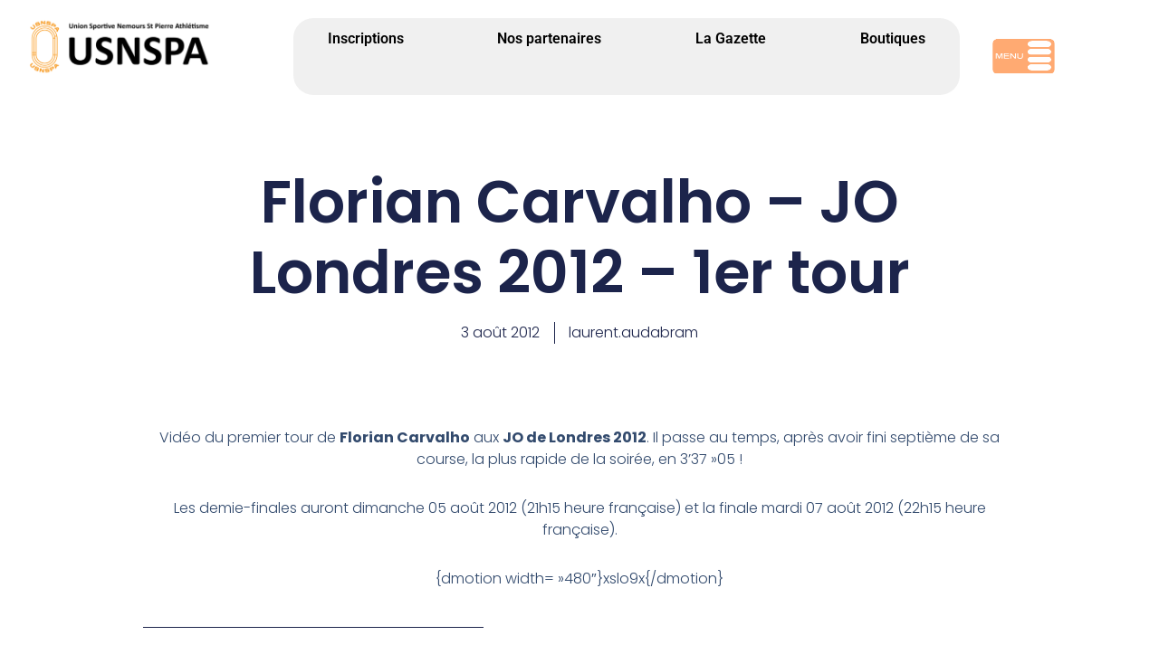

--- FILE ---
content_type: text/html; charset=UTF-8
request_url: https://athle-nemours-saint-pierre.com/florian-carvalho-jo-londres-2012-1er-tour/
body_size: 28172
content:
<!DOCTYPE html>
<html lang="fr-FR">

<head>
	
	<meta charset="UTF-8">
	<meta name="viewport" content="width=device-width, initial-scale=1, minimum-scale=1">
	<link rel="profile" href="http://gmpg.org/xfn/11">
			<link rel="pingback" href="https://athle-nemours-saint-pierre.com/xmlrpc.php">
		<title>Florian Carvalho &#8211; JO Londres 2012 &#8211; 1er tour &#8211; USNSPA</title>
<meta name='robots' content='max-image-preview:large' />
<link rel='dns-prefetch' href='//use.fontawesome.com' />
<link rel="alternate" type="application/rss+xml" title="USNSPA &raquo; Flux" href="https://athle-nemours-saint-pierre.com/feed/" />
<link rel="alternate" type="application/rss+xml" title="USNSPA &raquo; Flux des commentaires" href="https://athle-nemours-saint-pierre.com/comments/feed/" />
<link rel="alternate" type="text/calendar" title="USNSPA &raquo; Flux iCal" href="https://athle-nemours-saint-pierre.com/events/?ical=1" />
<link rel="alternate" type="application/rss+xml" title="USNSPA &raquo; Florian Carvalho &#8211; JO Londres 2012 &#8211; 1er tour Flux des commentaires" href="https://athle-nemours-saint-pierre.com/florian-carvalho-jo-londres-2012-1er-tour/feed/" />
<link rel="alternate" title="oEmbed (JSON)" type="application/json+oembed" href="https://athle-nemours-saint-pierre.com/wp-json/oembed/1.0/embed?url=https%3A%2F%2Fathle-nemours-saint-pierre.com%2Fflorian-carvalho-jo-londres-2012-1er-tour%2F" />
<link rel="alternate" title="oEmbed (XML)" type="text/xml+oembed" href="https://athle-nemours-saint-pierre.com/wp-json/oembed/1.0/embed?url=https%3A%2F%2Fathle-nemours-saint-pierre.com%2Fflorian-carvalho-jo-londres-2012-1er-tour%2F&#038;format=xml" />
<style id='wp-img-auto-sizes-contain-inline-css'>
img:is([sizes=auto i],[sizes^="auto," i]){contain-intrinsic-size:3000px 1500px}
/*# sourceURL=wp-img-auto-sizes-contain-inline-css */
</style>
<link rel='stylesheet' id='sbi_styles-css' href='https://athle-nemours-saint-pierre.com/wp-content/plugins/instagram-feed/css/sbi-styles.min.css?ver=6.10.0' media='all' />
<link rel='stylesheet' id='wp-event-manager-frontend-css' href='https://athle-nemours-saint-pierre.com/wp-content/plugins/wp-event-manager/assets/css/frontend.min.css?ver=6.9' media='all' />
<link rel='stylesheet' id='wp-event-manager-jquery-ui-daterangepicker-css' href='https://athle-nemours-saint-pierre.com/wp-content/plugins/wp-event-manager/assets/js/jquery-ui-daterangepicker/jquery.comiseo.daterangepicker.css?ver=6.9' media='all' />
<link rel='stylesheet' id='wp-event-manager-jquery-ui-daterangepicker-style-css' href='https://athle-nemours-saint-pierre.com/wp-content/plugins/wp-event-manager/assets/js/jquery-ui-daterangepicker/styles.css?ver=6.9' media='all' />
<link rel='stylesheet' id='wp-event-manager-jquery-ui-css-css' href='https://athle-nemours-saint-pierre.com/wp-content/plugins/wp-event-manager/assets/js/jquery-ui/jquery-ui.css?ver=6.9' media='all' />
<link rel='stylesheet' id='wp-event-manager-grid-style-css' href='https://athle-nemours-saint-pierre.com/wp-content/plugins/wp-event-manager/assets/css/wpem-grid.min.css?ver=6.9' media='all' />
<link rel='stylesheet' id='wp-event-manager-font-style-css' href='https://athle-nemours-saint-pierre.com/wp-content/plugins/wp-event-manager/assets/fonts/style.css?ver=6.9' media='all' />
<style id='wp-emoji-styles-inline-css'>

	img.wp-smiley, img.emoji {
		display: inline !important;
		border: none !important;
		box-shadow: none !important;
		height: 1em !important;
		width: 1em !important;
		margin: 0 0.07em !important;
		vertical-align: -0.1em !important;
		background: none !important;
		padding: 0 !important;
	}
/*# sourceURL=wp-emoji-styles-inline-css */
</style>
<link rel='stylesheet' id='wp-block-library-css' href='https://athle-nemours-saint-pierre.com/wp-includes/css/dist/block-library/style.min.css?ver=6.9' media='all' />
<style id='classic-theme-styles-inline-css'>
/*! This file is auto-generated */
.wp-block-button__link{color:#fff;background-color:#32373c;border-radius:9999px;box-shadow:none;text-decoration:none;padding:calc(.667em + 2px) calc(1.333em + 2px);font-size:1.125em}.wp-block-file__button{background:#32373c;color:#fff;text-decoration:none}
/*# sourceURL=/wp-includes/css/classic-themes.min.css */
</style>
<style id='font-awesome-svg-styles-default-inline-css'>
.svg-inline--fa {
  display: inline-block;
  height: 1em;
  overflow: visible;
  vertical-align: -.125em;
}
/*# sourceURL=font-awesome-svg-styles-default-inline-css */
</style>
<link rel='stylesheet' id='font-awesome-svg-styles-css' href='https://athle-nemours-saint-pierre.com/wp-content/uploads/font-awesome/v5.15.3/css/svg-with-js.css' media='all' />
<style id='font-awesome-svg-styles-inline-css'>
   .wp-block-font-awesome-icon svg::before,
   .wp-rich-text-font-awesome-icon svg::before {content: unset;}
/*# sourceURL=font-awesome-svg-styles-inline-css */
</style>
<style id='global-styles-inline-css'>
:root{--wp--preset--aspect-ratio--square: 1;--wp--preset--aspect-ratio--4-3: 4/3;--wp--preset--aspect-ratio--3-4: 3/4;--wp--preset--aspect-ratio--3-2: 3/2;--wp--preset--aspect-ratio--2-3: 2/3;--wp--preset--aspect-ratio--16-9: 16/9;--wp--preset--aspect-ratio--9-16: 9/16;--wp--preset--color--black: #000000;--wp--preset--color--cyan-bluish-gray: #abb8c3;--wp--preset--color--white: #ffffff;--wp--preset--color--pale-pink: #f78da7;--wp--preset--color--vivid-red: #cf2e2e;--wp--preset--color--luminous-vivid-orange: #ff6900;--wp--preset--color--luminous-vivid-amber: #fcb900;--wp--preset--color--light-green-cyan: #7bdcb5;--wp--preset--color--vivid-green-cyan: #00d084;--wp--preset--color--pale-cyan-blue: #8ed1fc;--wp--preset--color--vivid-cyan-blue: #0693e3;--wp--preset--color--vivid-purple: #9b51e0;--wp--preset--color--neve-link-color: var(--nv-primary-accent);--wp--preset--color--neve-link-hover-color: var(--nv-secondary-accent);--wp--preset--color--nv-site-bg: var(--nv-site-bg);--wp--preset--color--nv-light-bg: var(--nv-light-bg);--wp--preset--color--nv-dark-bg: var(--nv-dark-bg);--wp--preset--color--neve-text-color: var(--nv-text-color);--wp--preset--color--nv-text-dark-bg: var(--nv-text-dark-bg);--wp--preset--color--nv-c-1: var(--nv-c-1);--wp--preset--color--nv-c-2: var(--nv-c-2);--wp--preset--gradient--vivid-cyan-blue-to-vivid-purple: linear-gradient(135deg,rgb(6,147,227) 0%,rgb(155,81,224) 100%);--wp--preset--gradient--light-green-cyan-to-vivid-green-cyan: linear-gradient(135deg,rgb(122,220,180) 0%,rgb(0,208,130) 100%);--wp--preset--gradient--luminous-vivid-amber-to-luminous-vivid-orange: linear-gradient(135deg,rgb(252,185,0) 0%,rgb(255,105,0) 100%);--wp--preset--gradient--luminous-vivid-orange-to-vivid-red: linear-gradient(135deg,rgb(255,105,0) 0%,rgb(207,46,46) 100%);--wp--preset--gradient--very-light-gray-to-cyan-bluish-gray: linear-gradient(135deg,rgb(238,238,238) 0%,rgb(169,184,195) 100%);--wp--preset--gradient--cool-to-warm-spectrum: linear-gradient(135deg,rgb(74,234,220) 0%,rgb(151,120,209) 20%,rgb(207,42,186) 40%,rgb(238,44,130) 60%,rgb(251,105,98) 80%,rgb(254,248,76) 100%);--wp--preset--gradient--blush-light-purple: linear-gradient(135deg,rgb(255,206,236) 0%,rgb(152,150,240) 100%);--wp--preset--gradient--blush-bordeaux: linear-gradient(135deg,rgb(254,205,165) 0%,rgb(254,45,45) 50%,rgb(107,0,62) 100%);--wp--preset--gradient--luminous-dusk: linear-gradient(135deg,rgb(255,203,112) 0%,rgb(199,81,192) 50%,rgb(65,88,208) 100%);--wp--preset--gradient--pale-ocean: linear-gradient(135deg,rgb(255,245,203) 0%,rgb(182,227,212) 50%,rgb(51,167,181) 100%);--wp--preset--gradient--electric-grass: linear-gradient(135deg,rgb(202,248,128) 0%,rgb(113,206,126) 100%);--wp--preset--gradient--midnight: linear-gradient(135deg,rgb(2,3,129) 0%,rgb(40,116,252) 100%);--wp--preset--font-size--small: 13px;--wp--preset--font-size--medium: 20px;--wp--preset--font-size--large: 36px;--wp--preset--font-size--x-large: 42px;--wp--preset--spacing--20: 0.44rem;--wp--preset--spacing--30: 0.67rem;--wp--preset--spacing--40: 1rem;--wp--preset--spacing--50: 1.5rem;--wp--preset--spacing--60: 2.25rem;--wp--preset--spacing--70: 3.38rem;--wp--preset--spacing--80: 5.06rem;--wp--preset--shadow--natural: 6px 6px 9px rgba(0, 0, 0, 0.2);--wp--preset--shadow--deep: 12px 12px 50px rgba(0, 0, 0, 0.4);--wp--preset--shadow--sharp: 6px 6px 0px rgba(0, 0, 0, 0.2);--wp--preset--shadow--outlined: 6px 6px 0px -3px rgb(255, 255, 255), 6px 6px rgb(0, 0, 0);--wp--preset--shadow--crisp: 6px 6px 0px rgb(0, 0, 0);}:where(.is-layout-flex){gap: 0.5em;}:where(.is-layout-grid){gap: 0.5em;}body .is-layout-flex{display: flex;}.is-layout-flex{flex-wrap: wrap;align-items: center;}.is-layout-flex > :is(*, div){margin: 0;}body .is-layout-grid{display: grid;}.is-layout-grid > :is(*, div){margin: 0;}:where(.wp-block-columns.is-layout-flex){gap: 2em;}:where(.wp-block-columns.is-layout-grid){gap: 2em;}:where(.wp-block-post-template.is-layout-flex){gap: 1.25em;}:where(.wp-block-post-template.is-layout-grid){gap: 1.25em;}.has-black-color{color: var(--wp--preset--color--black) !important;}.has-cyan-bluish-gray-color{color: var(--wp--preset--color--cyan-bluish-gray) !important;}.has-white-color{color: var(--wp--preset--color--white) !important;}.has-pale-pink-color{color: var(--wp--preset--color--pale-pink) !important;}.has-vivid-red-color{color: var(--wp--preset--color--vivid-red) !important;}.has-luminous-vivid-orange-color{color: var(--wp--preset--color--luminous-vivid-orange) !important;}.has-luminous-vivid-amber-color{color: var(--wp--preset--color--luminous-vivid-amber) !important;}.has-light-green-cyan-color{color: var(--wp--preset--color--light-green-cyan) !important;}.has-vivid-green-cyan-color{color: var(--wp--preset--color--vivid-green-cyan) !important;}.has-pale-cyan-blue-color{color: var(--wp--preset--color--pale-cyan-blue) !important;}.has-vivid-cyan-blue-color{color: var(--wp--preset--color--vivid-cyan-blue) !important;}.has-vivid-purple-color{color: var(--wp--preset--color--vivid-purple) !important;}.has-neve-link-color-color{color: var(--wp--preset--color--neve-link-color) !important;}.has-neve-link-hover-color-color{color: var(--wp--preset--color--neve-link-hover-color) !important;}.has-nv-site-bg-color{color: var(--wp--preset--color--nv-site-bg) !important;}.has-nv-light-bg-color{color: var(--wp--preset--color--nv-light-bg) !important;}.has-nv-dark-bg-color{color: var(--wp--preset--color--nv-dark-bg) !important;}.has-neve-text-color-color{color: var(--wp--preset--color--neve-text-color) !important;}.has-nv-text-dark-bg-color{color: var(--wp--preset--color--nv-text-dark-bg) !important;}.has-nv-c-1-color{color: var(--wp--preset--color--nv-c-1) !important;}.has-nv-c-2-color{color: var(--wp--preset--color--nv-c-2) !important;}.has-black-background-color{background-color: var(--wp--preset--color--black) !important;}.has-cyan-bluish-gray-background-color{background-color: var(--wp--preset--color--cyan-bluish-gray) !important;}.has-white-background-color{background-color: var(--wp--preset--color--white) !important;}.has-pale-pink-background-color{background-color: var(--wp--preset--color--pale-pink) !important;}.has-vivid-red-background-color{background-color: var(--wp--preset--color--vivid-red) !important;}.has-luminous-vivid-orange-background-color{background-color: var(--wp--preset--color--luminous-vivid-orange) !important;}.has-luminous-vivid-amber-background-color{background-color: var(--wp--preset--color--luminous-vivid-amber) !important;}.has-light-green-cyan-background-color{background-color: var(--wp--preset--color--light-green-cyan) !important;}.has-vivid-green-cyan-background-color{background-color: var(--wp--preset--color--vivid-green-cyan) !important;}.has-pale-cyan-blue-background-color{background-color: var(--wp--preset--color--pale-cyan-blue) !important;}.has-vivid-cyan-blue-background-color{background-color: var(--wp--preset--color--vivid-cyan-blue) !important;}.has-vivid-purple-background-color{background-color: var(--wp--preset--color--vivid-purple) !important;}.has-neve-link-color-background-color{background-color: var(--wp--preset--color--neve-link-color) !important;}.has-neve-link-hover-color-background-color{background-color: var(--wp--preset--color--neve-link-hover-color) !important;}.has-nv-site-bg-background-color{background-color: var(--wp--preset--color--nv-site-bg) !important;}.has-nv-light-bg-background-color{background-color: var(--wp--preset--color--nv-light-bg) !important;}.has-nv-dark-bg-background-color{background-color: var(--wp--preset--color--nv-dark-bg) !important;}.has-neve-text-color-background-color{background-color: var(--wp--preset--color--neve-text-color) !important;}.has-nv-text-dark-bg-background-color{background-color: var(--wp--preset--color--nv-text-dark-bg) !important;}.has-nv-c-1-background-color{background-color: var(--wp--preset--color--nv-c-1) !important;}.has-nv-c-2-background-color{background-color: var(--wp--preset--color--nv-c-2) !important;}.has-black-border-color{border-color: var(--wp--preset--color--black) !important;}.has-cyan-bluish-gray-border-color{border-color: var(--wp--preset--color--cyan-bluish-gray) !important;}.has-white-border-color{border-color: var(--wp--preset--color--white) !important;}.has-pale-pink-border-color{border-color: var(--wp--preset--color--pale-pink) !important;}.has-vivid-red-border-color{border-color: var(--wp--preset--color--vivid-red) !important;}.has-luminous-vivid-orange-border-color{border-color: var(--wp--preset--color--luminous-vivid-orange) !important;}.has-luminous-vivid-amber-border-color{border-color: var(--wp--preset--color--luminous-vivid-amber) !important;}.has-light-green-cyan-border-color{border-color: var(--wp--preset--color--light-green-cyan) !important;}.has-vivid-green-cyan-border-color{border-color: var(--wp--preset--color--vivid-green-cyan) !important;}.has-pale-cyan-blue-border-color{border-color: var(--wp--preset--color--pale-cyan-blue) !important;}.has-vivid-cyan-blue-border-color{border-color: var(--wp--preset--color--vivid-cyan-blue) !important;}.has-vivid-purple-border-color{border-color: var(--wp--preset--color--vivid-purple) !important;}.has-neve-link-color-border-color{border-color: var(--wp--preset--color--neve-link-color) !important;}.has-neve-link-hover-color-border-color{border-color: var(--wp--preset--color--neve-link-hover-color) !important;}.has-nv-site-bg-border-color{border-color: var(--wp--preset--color--nv-site-bg) !important;}.has-nv-light-bg-border-color{border-color: var(--wp--preset--color--nv-light-bg) !important;}.has-nv-dark-bg-border-color{border-color: var(--wp--preset--color--nv-dark-bg) !important;}.has-neve-text-color-border-color{border-color: var(--wp--preset--color--neve-text-color) !important;}.has-nv-text-dark-bg-border-color{border-color: var(--wp--preset--color--nv-text-dark-bg) !important;}.has-nv-c-1-border-color{border-color: var(--wp--preset--color--nv-c-1) !important;}.has-nv-c-2-border-color{border-color: var(--wp--preset--color--nv-c-2) !important;}.has-vivid-cyan-blue-to-vivid-purple-gradient-background{background: var(--wp--preset--gradient--vivid-cyan-blue-to-vivid-purple) !important;}.has-light-green-cyan-to-vivid-green-cyan-gradient-background{background: var(--wp--preset--gradient--light-green-cyan-to-vivid-green-cyan) !important;}.has-luminous-vivid-amber-to-luminous-vivid-orange-gradient-background{background: var(--wp--preset--gradient--luminous-vivid-amber-to-luminous-vivid-orange) !important;}.has-luminous-vivid-orange-to-vivid-red-gradient-background{background: var(--wp--preset--gradient--luminous-vivid-orange-to-vivid-red) !important;}.has-very-light-gray-to-cyan-bluish-gray-gradient-background{background: var(--wp--preset--gradient--very-light-gray-to-cyan-bluish-gray) !important;}.has-cool-to-warm-spectrum-gradient-background{background: var(--wp--preset--gradient--cool-to-warm-spectrum) !important;}.has-blush-light-purple-gradient-background{background: var(--wp--preset--gradient--blush-light-purple) !important;}.has-blush-bordeaux-gradient-background{background: var(--wp--preset--gradient--blush-bordeaux) !important;}.has-luminous-dusk-gradient-background{background: var(--wp--preset--gradient--luminous-dusk) !important;}.has-pale-ocean-gradient-background{background: var(--wp--preset--gradient--pale-ocean) !important;}.has-electric-grass-gradient-background{background: var(--wp--preset--gradient--electric-grass) !important;}.has-midnight-gradient-background{background: var(--wp--preset--gradient--midnight) !important;}.has-small-font-size{font-size: var(--wp--preset--font-size--small) !important;}.has-medium-font-size{font-size: var(--wp--preset--font-size--medium) !important;}.has-large-font-size{font-size: var(--wp--preset--font-size--large) !important;}.has-x-large-font-size{font-size: var(--wp--preset--font-size--x-large) !important;}
:where(.wp-block-post-template.is-layout-flex){gap: 1.25em;}:where(.wp-block-post-template.is-layout-grid){gap: 1.25em;}
:where(.wp-block-term-template.is-layout-flex){gap: 1.25em;}:where(.wp-block-term-template.is-layout-grid){gap: 1.25em;}
:where(.wp-block-columns.is-layout-flex){gap: 2em;}:where(.wp-block-columns.is-layout-grid){gap: 2em;}
:root :where(.wp-block-pullquote){font-size: 1.5em;line-height: 1.6;}
/*# sourceURL=global-styles-inline-css */
</style>
<link rel='stylesheet' id='wp-event-manager-jquery-timepicker-css-css' href='https://athle-nemours-saint-pierre.com/wp-content/plugins/wp-event-manager/assets/js/jquery-timepicker/jquery.timepicker.min.css?ver=6.9' media='all' />
<link rel='stylesheet' id='tribe-events-v2-single-skeleton-css' href='https://athle-nemours-saint-pierre.com/wp-content/plugins/the-events-calendar/build/css/tribe-events-single-skeleton.css?ver=6.15.14' media='all' />
<link rel='stylesheet' id='tribe-events-v2-single-skeleton-full-css' href='https://athle-nemours-saint-pierre.com/wp-content/plugins/the-events-calendar/build/css/tribe-events-single-full.css?ver=6.15.14' media='all' />
<link rel='stylesheet' id='tec-events-elementor-widgets-base-styles-css' href='https://athle-nemours-saint-pierre.com/wp-content/plugins/the-events-calendar/build/css/integrations/plugins/elementor/widgets/widget-base.css?ver=6.15.14' media='all' />
<link rel='stylesheet' id='neve-style-css' href='https://athle-nemours-saint-pierre.com/wp-content/themes/neve/style-main-new.min.css?ver=4.2.2' media='all' />
<style id='neve-style-inline-css'>
.is-menu-sidebar .header-menu-sidebar { visibility: visible; }.is-menu-sidebar.menu_sidebar_slide_left .header-menu-sidebar { transform: translate3d(0, 0, 0); left: 0; }.is-menu-sidebar.menu_sidebar_slide_right .header-menu-sidebar { transform: translate3d(0, 0, 0); right: 0; }.is-menu-sidebar.menu_sidebar_pull_right .header-menu-sidebar, .is-menu-sidebar.menu_sidebar_pull_left .header-menu-sidebar { transform: translateX(0); }.is-menu-sidebar.menu_sidebar_dropdown .header-menu-sidebar { height: auto; }.is-menu-sidebar.menu_sidebar_dropdown .header-menu-sidebar-inner { max-height: 400px; padding: 20px 0; }.is-menu-sidebar.menu_sidebar_full_canvas .header-menu-sidebar { opacity: 1; }.header-menu-sidebar .menu-item-nav-search:not(.floating) { pointer-events: none; }.header-menu-sidebar .menu-item-nav-search .is-menu-sidebar { pointer-events: unset; }@media screen and (max-width: 960px) { .builder-item.cr .item--inner { --textalign: center; --justify: center; } }
.nv-meta-list li.meta:not(:last-child):after { content:"/" }.nv-meta-list .no-mobile{
			display:none;
		}.nv-meta-list li.last::after{
			content: ""!important;
		}@media (min-width: 769px) {
			.nv-meta-list .no-mobile {
				display: inline-block;
			}
			.nv-meta-list li.last:not(:last-child)::after {
		 		content: "/" !important;
			}
		}
 :root{ --container: 748px;--postwidth:100%; --primarybtnbg: var(--nv-primary-accent); --primarybtnhoverbg: var(--nv-primary-accent); --primarybtncolor: #ffffff; --secondarybtncolor: var(--nv-primary-accent); --primarybtnhovercolor: #ffffff; --secondarybtnhovercolor: var(--nv-primary-accent);--primarybtnborderradius:3px;--secondarybtnborderradius:3px;--secondarybtnborderwidth:3px;--btnpadding:13px 15px;--primarybtnpadding:13px 15px;--secondarybtnpadding:calc(13px - 3px) calc(15px - 3px); --bodyfontfamily: Arial,Helvetica,sans-serif; --bodyfontsize: 15px; --bodylineheight: 1.6; --bodyletterspacing: 0px; --bodyfontweight: 400; --h1fontsize: 36px; --h1fontweight: 700; --h1lineheight: 1.2; --h1letterspacing: 0px; --h1texttransform: none; --h2fontsize: 28px; --h2fontweight: 700; --h2lineheight: 1.3; --h2letterspacing: 0px; --h2texttransform: none; --h3fontsize: 24px; --h3fontweight: 700; --h3lineheight: 1.4; --h3letterspacing: 0px; --h3texttransform: none; --h4fontsize: 20px; --h4fontweight: 700; --h4lineheight: 1.6; --h4letterspacing: 0px; --h4texttransform: none; --h5fontsize: 16px; --h5fontweight: 700; --h5lineheight: 1.6; --h5letterspacing: 0px; --h5texttransform: none; --h6fontsize: 14px; --h6fontweight: 700; --h6lineheight: 1.6; --h6letterspacing: 0px; --h6texttransform: none;--formfieldborderwidth:2px;--formfieldborderradius:3px; --formfieldbgcolor: var(--nv-site-bg); --formfieldbordercolor: #dddddd; --formfieldcolor: var(--nv-text-color);--formfieldpadding:10px 12px; } .nv-index-posts{ --borderradius:0px; } .has-neve-button-color-color{ color: var(--nv-primary-accent)!important; } .has-neve-button-color-background-color{ background-color: var(--nv-primary-accent)!important; } .alignfull > [class*="__inner-container"], .alignwide > [class*="__inner-container"]{ max-width:718px;margin:auto } .nv-meta-list{ --avatarsize: 20px; } .single .nv-meta-list{ --avatarsize: 20px; } .neve-main{ --color: var(--nv-text-dark-bg); } .nv-post-cover{ --height: 250px;--padding:40px 15px;--justify: flex-start; --textalign: left; --valign: center; } .nv-post-cover .nv-title-meta-wrap, .nv-page-title-wrap, .entry-header{ --textalign: left; } .nv-is-boxed.nv-title-meta-wrap{ --padding:40px 15px; --bgcolor: var(--nv-dark-bg); } .nv-overlay{ --opacity: 50; --blendmode: normal; } .nv-is-boxed.nv-comments-wrap{ --padding:20px; } .nv-is-boxed.comment-respond{ --padding:20px; } .single:not(.single-product), .page{ --c-vspace:0 0 0 0;; } .scroll-to-top{ --color: var(--nv-text-dark-bg);--padding:8px 10px; --borderradius: 3px; --bgcolor: var(--nv-primary-accent); --hovercolor: var(--nv-text-dark-bg); --hoverbgcolor: var(--nv-primary-accent);--size:16px; } .global-styled{ --bgcolor: var(--nv-site-bg); } .header-top{ --rowbwidth:0px; --rowbcolor: var(--nv-light-bg); --color: var(--nv-text-color); --bgcolor: #fb9804; } .header-main{ --rowbwidth:0px; --rowbcolor: var(--nv-light-bg); --color: var(--nv-text-color);--bgimage:url("https://athle-nemours-saint-pierre.com/wp-content/uploads/2023/08/logo-2.png");--bgposition:0% 0%;;--bgoverlayopacity:1; } .header-bottom{ --rowbwidth:0px; --rowbcolor: var(--nv-light-bg); --color: #121212; --bgcolor: #fb9804; } .header-menu-sidebar-bg{ --justify: flex-start; --textalign: left;--flexg: 1;--wrapdropdownwidth: auto; --color: var(--nv-text-color); --bgcolor: rgba(255,177,67,0.98); } .header-menu-sidebar{ width: 271px; } .menu_sidebar_pull_right.is-menu-sidebar > .wrapper{ right: 271px; } .builder-item--logo{ --maxwidth: 120px; --fs: 24px;--padding:10px 0;--margin:0; --textalign: left;--justify: flex-start; } .builder-item--nav-icon,.header-menu-sidebar .close-sidebar-panel .navbar-toggle{ --bgcolor: rgba(246, 122, 8, 0);--borderradius:3px;--borderwidth:1px; } .builder-item--nav-icon{ --label-margin:0 5px 0 0;;--padding:10px 15px;--margin:0; } .builder-item--primary-menu{ --color: var(--nv-dark-bg); --hovercolor: #f68f00; --hovertextcolor: var(--nv-text-color); --activecolor: #0242ff; --spacing: 20px; --height: 25px;--padding:0;--margin:0; --fontsize: 1em; --lineheight: 1.6em; --letterspacing: 0px; --fontweight: 500; --texttransform: capitalize; --iconsize: 1em; } .hfg-is-group.has-primary-menu .inherit-ff{ --inheritedfw: 500; } .builder-item--button_base{ --primarybtnbg: #fd9302; --primarybtncolor: #0b0000; --primarybtnhoverbg: var(--nv-primary-accent); --primarybtnhovercolor: #fff;--primarybtnborderradius:1px;--primarybtnborderwidth:1px;--primarybtnshadow:none;--primarybtnhovershadow:none;--padding:8px 12px;--margin:0; } .builder-item--custom_html{ --padding:0;--margin:0; --fontsize: 1em; --lineheight: 1.6; --letterspacing: 0px; --fontweight: 500; --texttransform: none; --iconsize: 1em; --textalign: left;--justify: flex-start; } .builder-item--header_search_responsive{ --iconsize: 26px; --formfieldfontsize: 14px;--formfieldborderwidth:2px;--formfieldborderradius:2px; --formfieldbgcolor: #fb9804; --formfieldbordercolor: #000000; --formfieldcolor: #000000; --height: 40px;--padding:0 10px;--margin:0; } .footer-top-inner .row{ grid-template-columns:repeat(4, 1fr); --valign: flex-start; } .footer-top{ --rowbcolor: var(--nv-light-bg); --color: var(--nv-text-color); --bgcolor: rgba(255, 168, 5, 0.82); } .footer-main-inner .row{ grid-template-columns:1fr 1fr 1fr; --valign: flex-start; } .footer-main{ --rowbwidth:0px; --rowbcolor: var(--nv-light-bg); --color: var(--nv-text-color); --bgcolor: #ffffff; } .footer-bottom-inner .row{ grid-template-columns:1fr 1fr 1fr; --valign: flex-start; } .footer-bottom{ --rowbwidth:0px; --rowbcolor: var(--nv-light-bg); --color: var(--nv-text-dark-bg);--bgimage:none;--bgposition:76% 62%;;--bgoverlayopacity:0.5; } .builder-item--footer-one-widgets{ --padding:0;--margin:0; --textalign: left;--justify: flex-start; } .builder-item--footer-two-widgets{ --padding:0;--margin:0; --textalign: left;--justify: flex-start; } .builder-item--footer-three-widgets{ --padding:0;--margin:0; --textalign: left;--justify: flex-start; } .builder-item--footer-four-widgets{ --padding:0;--margin:0; --textalign: left;--justify: flex-start; } @media(min-width: 576px){ :root{ --container: 992px;--postwidth:100%;--btnpadding:13px 15px;--primarybtnpadding:13px 15px;--secondarybtnpadding:calc(13px - 3px) calc(15px - 3px); --bodyfontsize: 16px; --bodylineheight: 1.6; --bodyletterspacing: 0px; --h1fontsize: 38px; --h1lineheight: 1.2; --h1letterspacing: 0px; --h2fontsize: 30px; --h2lineheight: 1.2; --h2letterspacing: 0px; --h3fontsize: 26px; --h3lineheight: 1.4; --h3letterspacing: 0px; --h4fontsize: 22px; --h4lineheight: 1.5; --h4letterspacing: 0px; --h5fontsize: 18px; --h5lineheight: 1.6; --h5letterspacing: 0px; --h6fontsize: 14px; --h6lineheight: 1.6; --h6letterspacing: 0px; } .nv-meta-list{ --avatarsize: 20px; } .single .nv-meta-list{ --avatarsize: 20px; } .nv-post-cover{ --height: 320px;--padding:60px 30px;--justify: flex-start; --textalign: left; --valign: center; } .nv-post-cover .nv-title-meta-wrap, .nv-page-title-wrap, .entry-header{ --textalign: left; } .nv-is-boxed.nv-title-meta-wrap{ --padding:60px 30px; } .nv-is-boxed.nv-comments-wrap{ --padding:30px; } .nv-is-boxed.comment-respond{ --padding:30px; } .single:not(.single-product), .page{ --c-vspace:0 0 0 0;; } .scroll-to-top{ --padding:8px 10px;--size:16px; } .header-top{ --rowbwidth:0px; } .header-main{ --rowbwidth:0px; } .header-bottom{ --rowbwidth:0px; } .header-menu-sidebar-bg{ --justify: flex-start; --textalign: left;--flexg: 1;--wrapdropdownwidth: auto; } .header-menu-sidebar{ width: 350px; } .menu_sidebar_pull_right.is-menu-sidebar > .wrapper{ right: 350px; } .builder-item--logo{ --maxwidth: 120px; --fs: 24px;--padding:10px 0;--margin:0; --textalign: left;--justify: flex-start; } .builder-item--nav-icon{ --label-margin:0 5px 0 0;;--padding:10px 15px;--margin:0; } .builder-item--primary-menu{ --spacing: 20px; --height: 25px;--padding:0;--margin:0; --fontsize: 1em; --lineheight: 1.6em; --letterspacing: 0px; --iconsize: 1em; } .builder-item--button_base{ --padding:8px 12px;--margin:0; } .builder-item--custom_html{ --padding:0;--margin:0; --fontsize: 1em; --lineheight: 1.6; --letterspacing: 0px; --iconsize: 1em; --textalign: left;--justify: flex-start; } .builder-item--header_search_responsive{ --formfieldfontsize: 14px;--formfieldborderwidth:2px;--formfieldborderradius:2px; --height: 40px;--padding:0 10px;--margin:0; } .footer-main{ --rowbwidth:0px; } .footer-bottom{ --rowbwidth:0px; } .builder-item--footer-one-widgets{ --padding:0;--margin:0; --textalign: left;--justify: flex-start; } .builder-item--footer-two-widgets{ --padding:0;--margin:0; --textalign: left;--justify: flex-start; } .builder-item--footer-three-widgets{ --padding:0;--margin:0; --textalign: left;--justify: flex-start; } .builder-item--footer-four-widgets{ --padding:0;--margin:0; --textalign: left;--justify: flex-start; } }@media(min-width: 960px){ :root{ --container: 2000px;--postwidth:33.333333333333%;--btnpadding:13px 15px;--primarybtnpadding:13px 15px;--secondarybtnpadding:calc(13px - 3px) calc(15px - 3px); --bodyfontsize: 16px; --bodylineheight: 1.7; --bodyletterspacing: 0px; --h1fontsize: 40px; --h1lineheight: 1.1; --h1letterspacing: 0px; --h2fontsize: 32px; --h2lineheight: 1.2; --h2letterspacing: 0px; --h3fontsize: 28px; --h3lineheight: 1.4; --h3letterspacing: 0px; --h4fontsize: 24px; --h4lineheight: 1.5; --h4letterspacing: 0px; --h5fontsize: 20px; --h5lineheight: 1.6; --h5letterspacing: 0px; --h6fontsize: 16px; --h6lineheight: 1.6; --h6letterspacing: 0px; } #content .container .col, #content .container-fluid .col{ max-width: 92%; } .alignfull > [class*="__inner-container"], .alignwide > [class*="__inner-container"]{ max-width:1810px } .container-fluid .alignfull > [class*="__inner-container"], .container-fluid .alignwide > [class*="__inner-container"]{ max-width:calc(92% + 15px) } .nv-sidebar-wrap, .nv-sidebar-wrap.shop-sidebar{ max-width: 8%; } .nv-meta-list{ --avatarsize: 20px; } .single .nv-meta-list{ --avatarsize: 20px; } .nv-post-cover{ --height: 400px;--padding:60px 40px;--justify: flex-start; --textalign: left; --valign: center; } .nv-post-cover .nv-title-meta-wrap, .nv-page-title-wrap, .entry-header{ --textalign: left; } .nv-is-boxed.nv-title-meta-wrap{ --padding:60px 40px; } .nv-is-boxed.nv-comments-wrap{ --padding:40px; } .nv-is-boxed.comment-respond{ --padding:40px; } .single:not(.single-product), .page{ --c-vspace:0 0 0 0;; } .scroll-to-top{ --padding:8px 10px;--size:16px; } .header-top{ --rowbwidth:0px; } .header-main{ --height:434px;--rowbwidth:20px; } .header-bottom{ --height:11px;--rowbwidth:0px; } .header-menu-sidebar-bg{ --justify: flex-start; --textalign: left;--flexg: 1;--wrapdropdownwidth: auto; } .header-menu-sidebar{ width: 350px; } .menu_sidebar_pull_right.is-menu-sidebar > .wrapper{ right: 350px; } .builder-item--logo{ --maxwidth: 55px; --fs: 24px;--padding:10px 0 10px 0;;--margin:0; --textalign: left;--justify: flex-start; } .builder-item--nav-icon{ --label-margin:0 5px 0 0;;--padding:10px 15px;--margin:0; } .builder-item--primary-menu{ --spacing: 30px; --height: 1px;--padding:5px;--margin:0; --fontsize: 1em; --lineheight: 1em; --letterspacing: 0px; --iconsize: 1em; } .builder-item--button_base{ --padding:0;--margin:0; } .builder-item--custom_html{ --padding:0;--margin:0; --fontsize: 1em; --lineheight: 1.6; --letterspacing: 0px; --iconsize: 1em; --textalign: left;--justify: flex-start; } .builder-item--header_search_responsive{ --formfieldfontsize: 14px;--formfieldborderwidth:2px;--formfieldborderradius:12px; --height: 30px;--padding:0 10px;--margin:8px; } .footer-main{ --rowbwidth:0px; } .footer-bottom{ --rowbwidth:3px; } .builder-item--footer-one-widgets{ --padding:0;--margin:0; --textalign: left;--justify: flex-start; } .builder-item--footer-two-widgets{ --padding:0;--margin:0; --textalign: left;--justify: flex-start; } .builder-item--footer-three-widgets{ --padding:0;--margin:0; --textalign: left;--justify: flex-start; } .builder-item--footer-four-widgets{ --padding:0;--margin:0; --textalign: left;--justify: flex-start; } }.nv-content-wrap .elementor a:not(.button):not(.wp-block-file__button){ text-decoration: none; }.scroll-to-top {right: 20px; border: none; position: fixed; bottom: 30px; display: none; opacity: 0; visibility: hidden; transition: opacity 0.3s ease-in-out, visibility 0.3s ease-in-out; align-items: center; justify-content: center; z-index: 999; } @supports (-webkit-overflow-scrolling: touch) { .scroll-to-top { bottom: 74px; } } .scroll-to-top.image { background-position: center; } .scroll-to-top .scroll-to-top-image { width: 100%; height: 100%; } .scroll-to-top .scroll-to-top-label { margin: 0; padding: 5px; } .scroll-to-top:hover { text-decoration: none; } .scroll-to-top.scroll-to-top-left {left: 20px; right: unset;} .scroll-to-top.scroll-show-mobile { display: flex; } @media (min-width: 960px) { .scroll-to-top { display: flex; } }.scroll-to-top { color: var(--color); padding: var(--padding); border-radius: var(--borderradius); background: var(--bgcolor); } .scroll-to-top:hover, .scroll-to-top:focus { color: var(--hovercolor); background: var(--hoverbgcolor); } .scroll-to-top-icon, .scroll-to-top.image .scroll-to-top-image { width: var(--size); height: var(--size); } .scroll-to-top-image { background-image: var(--bgimage); background-size: cover; }:root{--nv-primary-accent:#0366d6;--nv-secondary-accent:#0e509a;--nv-site-bg:#f0f0f0;--nv-light-bg:#ededed;--nv-dark-bg:#14171c;--nv-text-color:#393939;--nv-text-dark-bg:#ffffff;--nv-c-1:#77b978;--nv-c-2:#f37262;--nv-fallback-ff:Arial, Helvetica, sans-serif;}
:root{--e-global-color-nvprimaryaccent:#0366d6;--e-global-color-nvsecondaryaccent:#0e509a;--e-global-color-nvsitebg:#f0f0f0;--e-global-color-nvlightbg:#ededed;--e-global-color-nvdarkbg:#14171c;--e-global-color-nvtextcolor:#393939;--e-global-color-nvtextdarkbg:#ffffff;--e-global-color-nvc1:#77b978;--e-global-color-nvc2:#f37262;}
/*# sourceURL=neve-style-inline-css */
</style>
<link rel='stylesheet' id='font-awesome-official-css' href='https://use.fontawesome.com/releases/v5.15.3/css/all.css' media='all' integrity="sha384-SZXxX4whJ79/gErwcOYf+zWLeJdY/qpuqC4cAa9rOGUstPomtqpuNWT9wdPEn2fk" crossorigin="anonymous" />
<link rel='stylesheet' id='elementor-frontend-css' href='https://athle-nemours-saint-pierre.com/wp-content/plugins/elementor/assets/css/frontend.min.css?ver=3.34.2' media='all' />
<link rel='stylesheet' id='widget-image-css' href='https://athle-nemours-saint-pierre.com/wp-content/plugins/elementor/assets/css/widget-image.min.css?ver=3.34.2' media='all' />
<link rel='stylesheet' id='widget-nav-menu-css' href='https://athle-nemours-saint-pierre.com/wp-content/plugins/elementor-pro/assets/css/widget-nav-menu.min.css?ver=3.34.1' media='all' />
<link rel='stylesheet' id='widget-heading-css' href='https://athle-nemours-saint-pierre.com/wp-content/plugins/elementor/assets/css/widget-heading.min.css?ver=3.34.2' media='all' />
<link rel='stylesheet' id='e-animation-fadeIn-css' href='https://athle-nemours-saint-pierre.com/wp-content/plugins/elementor/assets/lib/animations/styles/fadeIn.min.css?ver=3.34.2' media='all' />
<link rel='stylesheet' id='widget-mega-menu-css' href='https://athle-nemours-saint-pierre.com/wp-content/plugins/elementor-pro/assets/css/widget-mega-menu.min.css?ver=3.34.1' media='all' />
<link rel='stylesheet' id='widget-login-css' href='https://athle-nemours-saint-pierre.com/wp-content/plugins/elementor-pro/assets/css/widget-login.min.css?ver=3.34.1' media='all' />
<link rel='stylesheet' id='widget-form-css' href='https://athle-nemours-saint-pierre.com/wp-content/plugins/elementor-pro/assets/css/widget-form.min.css?ver=3.34.1' media='all' />
<link rel='stylesheet' id='widget-google_maps-css' href='https://athle-nemours-saint-pierre.com/wp-content/plugins/elementor/assets/css/widget-google_maps.min.css?ver=3.34.2' media='all' />
<link rel='stylesheet' id='widget-post-info-css' href='https://athle-nemours-saint-pierre.com/wp-content/plugins/elementor-pro/assets/css/widget-post-info.min.css?ver=3.34.1' media='all' />
<link rel='stylesheet' id='widget-icon-list-css' href='https://athle-nemours-saint-pierre.com/wp-content/plugins/elementor/assets/css/widget-icon-list.min.css?ver=3.34.2' media='all' />
<link rel='stylesheet' id='elementor-icons-shared-0-css' href='https://athle-nemours-saint-pierre.com/wp-content/plugins/elementor/assets/lib/font-awesome/css/fontawesome.min.css?ver=5.15.3' media='all' />
<link rel='stylesheet' id='elementor-icons-fa-regular-css' href='https://athle-nemours-saint-pierre.com/wp-content/plugins/elementor/assets/lib/font-awesome/css/regular.min.css?ver=5.15.3' media='all' />
<link rel='stylesheet' id='elementor-icons-fa-solid-css' href='https://athle-nemours-saint-pierre.com/wp-content/plugins/elementor/assets/lib/font-awesome/css/solid.min.css?ver=5.15.3' media='all' />
<link rel='stylesheet' id='widget-post-navigation-css' href='https://athle-nemours-saint-pierre.com/wp-content/plugins/elementor-pro/assets/css/widget-post-navigation.min.css?ver=3.34.1' media='all' />
<link rel='stylesheet' id='widget-share-buttons-css' href='https://athle-nemours-saint-pierre.com/wp-content/plugins/elementor-pro/assets/css/widget-share-buttons.min.css?ver=3.34.1' media='all' />
<link rel='stylesheet' id='e-apple-webkit-css' href='https://athle-nemours-saint-pierre.com/wp-content/plugins/elementor/assets/css/conditionals/apple-webkit.min.css?ver=3.34.2' media='all' />
<link rel='stylesheet' id='elementor-icons-fa-brands-css' href='https://athle-nemours-saint-pierre.com/wp-content/plugins/elementor/assets/lib/font-awesome/css/brands.min.css?ver=5.15.3' media='all' />
<link rel='stylesheet' id='widget-posts-css' href='https://athle-nemours-saint-pierre.com/wp-content/plugins/elementor-pro/assets/css/widget-posts.min.css?ver=3.34.1' media='all' />
<link rel='stylesheet' id='elementor-icons-css' href='https://athle-nemours-saint-pierre.com/wp-content/plugins/elementor/assets/lib/eicons/css/elementor-icons.min.css?ver=5.46.0' media='all' />
<link rel='stylesheet' id='elementor-post-12136-css' href='https://athle-nemours-saint-pierre.com/wp-content/uploads/elementor/css/post-12136.css?ver=1768961614' media='all' />
<link rel='stylesheet' id='sbistyles-css' href='https://athle-nemours-saint-pierre.com/wp-content/plugins/instagram-feed/css/sbi-styles.min.css?ver=6.10.0' media='all' />
<link rel='stylesheet' id='elementor-post-13912-css' href='https://athle-nemours-saint-pierre.com/wp-content/uploads/elementor/css/post-13912.css?ver=1768961614' media='all' />
<link rel='stylesheet' id='elementor-post-13930-css' href='https://athle-nemours-saint-pierre.com/wp-content/uploads/elementor/css/post-13930.css?ver=1768961614' media='all' />
<link rel='stylesheet' id='elementor-post-14111-css' href='https://athle-nemours-saint-pierre.com/wp-content/uploads/elementor/css/post-14111.css?ver=1768961614' media='all' />
<link rel='stylesheet' id='font-awesome-official-v4shim-css' href='https://use.fontawesome.com/releases/v5.15.3/css/v4-shims.css' media='all' integrity="sha384-C2B+KlPW+WkR0Ld9loR1x3cXp7asA0iGVodhCoJ4hwrWm/d9qKS59BGisq+2Y0/D" crossorigin="anonymous" />
<style id='font-awesome-official-v4shim-inline-css'>
@font-face {
font-family: "FontAwesome";
font-display: block;
src: url("https://use.fontawesome.com/releases/v5.15.3/webfonts/fa-brands-400.eot"),
		url("https://use.fontawesome.com/releases/v5.15.3/webfonts/fa-brands-400.eot?#iefix") format("embedded-opentype"),
		url("https://use.fontawesome.com/releases/v5.15.3/webfonts/fa-brands-400.woff2") format("woff2"),
		url("https://use.fontawesome.com/releases/v5.15.3/webfonts/fa-brands-400.woff") format("woff"),
		url("https://use.fontawesome.com/releases/v5.15.3/webfonts/fa-brands-400.ttf") format("truetype"),
		url("https://use.fontawesome.com/releases/v5.15.3/webfonts/fa-brands-400.svg#fontawesome") format("svg");
}

@font-face {
font-family: "FontAwesome";
font-display: block;
src: url("https://use.fontawesome.com/releases/v5.15.3/webfonts/fa-solid-900.eot"),
		url("https://use.fontawesome.com/releases/v5.15.3/webfonts/fa-solid-900.eot?#iefix") format("embedded-opentype"),
		url("https://use.fontawesome.com/releases/v5.15.3/webfonts/fa-solid-900.woff2") format("woff2"),
		url("https://use.fontawesome.com/releases/v5.15.3/webfonts/fa-solid-900.woff") format("woff"),
		url("https://use.fontawesome.com/releases/v5.15.3/webfonts/fa-solid-900.ttf") format("truetype"),
		url("https://use.fontawesome.com/releases/v5.15.3/webfonts/fa-solid-900.svg#fontawesome") format("svg");
}

@font-face {
font-family: "FontAwesome";
font-display: block;
src: url("https://use.fontawesome.com/releases/v5.15.3/webfonts/fa-regular-400.eot"),
		url("https://use.fontawesome.com/releases/v5.15.3/webfonts/fa-regular-400.eot?#iefix") format("embedded-opentype"),
		url("https://use.fontawesome.com/releases/v5.15.3/webfonts/fa-regular-400.woff2") format("woff2"),
		url("https://use.fontawesome.com/releases/v5.15.3/webfonts/fa-regular-400.woff") format("woff"),
		url("https://use.fontawesome.com/releases/v5.15.3/webfonts/fa-regular-400.ttf") format("truetype"),
		url("https://use.fontawesome.com/releases/v5.15.3/webfonts/fa-regular-400.svg#fontawesome") format("svg");
unicode-range: U+F004-F005,U+F007,U+F017,U+F022,U+F024,U+F02E,U+F03E,U+F044,U+F057-F059,U+F06E,U+F070,U+F075,U+F07B-F07C,U+F080,U+F086,U+F089,U+F094,U+F09D,U+F0A0,U+F0A4-F0A7,U+F0C5,U+F0C7-F0C8,U+F0E0,U+F0EB,U+F0F3,U+F0F8,U+F0FE,U+F111,U+F118-F11A,U+F11C,U+F133,U+F144,U+F146,U+F14A,U+F14D-F14E,U+F150-F152,U+F15B-F15C,U+F164-F165,U+F185-F186,U+F191-F192,U+F1AD,U+F1C1-F1C9,U+F1CD,U+F1D8,U+F1E3,U+F1EA,U+F1F6,U+F1F9,U+F20A,U+F247-F249,U+F24D,U+F254-F25B,U+F25D,U+F267,U+F271-F274,U+F279,U+F28B,U+F28D,U+F2B5-F2B6,U+F2B9,U+F2BB,U+F2BD,U+F2C1-F2C2,U+F2D0,U+F2D2,U+F2DC,U+F2ED,U+F328,U+F358-F35B,U+F3A5,U+F3D1,U+F410,U+F4AD;
}
/*# sourceURL=font-awesome-official-v4shim-inline-css */
</style>
<link rel='stylesheet' id='elementor-gf-local-roboto-css' href='https://athle-nemours-saint-pierre.com/wp-content/uploads/elementor/google-fonts/css/roboto.css?ver=1743092264' media='all' />
<link rel='stylesheet' id='elementor-gf-local-robotoslab-css' href='https://athle-nemours-saint-pierre.com/wp-content/uploads/elementor/google-fonts/css/robotoslab.css?ver=1743092274' media='all' />
<link rel='stylesheet' id='elementor-gf-poppins-css' href='https://fonts.googleapis.com/css?family=Poppins:100,100italic,200,200italic,300,300italic,400,400italic,500,500italic,600,600italic,700,700italic,800,800italic,900,900italic&#038;display=swap' media='all' />
<link rel='stylesheet' id='myStyleSheets-css' href='https://athle-nemours-saint-pierre.com/wp-content/plugins/wp-latest-posts/css/wplp_front.css?ver=5.0.11' media='all' />
<script src="https://athle-nemours-saint-pierre.com/wp-includes/js/jquery/jquery.min.js?ver=3.7.1" id="jquery-core-js"></script>
<script src="https://athle-nemours-saint-pierre.com/wp-includes/js/jquery/jquery-migrate.min.js?ver=3.4.1" id="jquery-migrate-js"></script>
<link rel="https://api.w.org/" href="https://athle-nemours-saint-pierre.com/wp-json/" /><link rel="alternate" title="JSON" type="application/json" href="https://athle-nemours-saint-pierre.com/wp-json/wp/v2/posts/787" /><link rel="EditURI" type="application/rsd+xml" title="RSD" href="https://athle-nemours-saint-pierre.com/xmlrpc.php?rsd" />
<meta name="generator" content="WordPress 6.9" />
<link rel="canonical" href="https://athle-nemours-saint-pierre.com/florian-carvalho-jo-londres-2012-1er-tour/" />
<link rel='shortlink' href='https://athle-nemours-saint-pierre.com/?p=787' />
<meta name="tec-api-version" content="v1"><meta name="tec-api-origin" content="https://athle-nemours-saint-pierre.com"><link rel="alternate" href="https://athle-nemours-saint-pierre.com/wp-json/tribe/events/v1/" /><meta name="generator" content="Elementor 3.34.2; features: additional_custom_breakpoints; settings: css_print_method-external, google_font-enabled, font_display-swap">
			<style>
				.e-con.e-parent:nth-of-type(n+4):not(.e-lazyloaded):not(.e-no-lazyload),
				.e-con.e-parent:nth-of-type(n+4):not(.e-lazyloaded):not(.e-no-lazyload) * {
					background-image: none !important;
				}
				@media screen and (max-height: 1024px) {
					.e-con.e-parent:nth-of-type(n+3):not(.e-lazyloaded):not(.e-no-lazyload),
					.e-con.e-parent:nth-of-type(n+3):not(.e-lazyloaded):not(.e-no-lazyload) * {
						background-image: none !important;
					}
				}
				@media screen and (max-height: 640px) {
					.e-con.e-parent:nth-of-type(n+2):not(.e-lazyloaded):not(.e-no-lazyload),
					.e-con.e-parent:nth-of-type(n+2):not(.e-lazyloaded):not(.e-no-lazyload) * {
						background-image: none !important;
					}
				}
			</style>
						<meta name="theme-color" content="#FFFFFF">
			<link rel="icon" href="https://athle-nemours-saint-pierre.com/wp-content/uploads/2022/09/cropped-logo-new-32x32.png" sizes="32x32" />
<link rel="icon" href="https://athle-nemours-saint-pierre.com/wp-content/uploads/2022/09/cropped-logo-new-192x192.png" sizes="192x192" />
<link rel="apple-touch-icon" href="https://athle-nemours-saint-pierre.com/wp-content/uploads/2022/09/cropped-logo-new-180x180.png" />
<meta name="msapplication-TileImage" content="https://athle-nemours-saint-pierre.com/wp-content/uploads/2022/09/cropped-logo-new-270x270.png" />
		<style id="wp-custom-css">
			/* DivTable.com */
.divTable{
	display: table;
	width: 100%;
}
.divTableRow {
	display: table-row;
}
.divTableHeading {
	background-color: #EEE;
	display: table-header-group;
}
.divTableCell, .divTableHead {
	border: 0px solid #999999;
	display: table-cell;
	padding: 3px 10px;
}
.divTableHeading {
	background-color: #EEE;
	display: table-header-group;
	font-weight: bold;
}
.divTableFoot {
	background-color: #EEE;
	display: table-footer-group;
	font-weight: bold;
}
.divTableBody {
	display: table-row-group;
	text-align: center;
}

.hfg_header .header-main-inner {
  
    display: none !important;
}

.fa-sign-in-alt:before {
    content: "\f2f6";
    color: red;
    float: left;
    padding: 5px;
}

.fa-running:before {
    content: "\f70c";
    color: red;
    float: left;
    padding: 5px;
}

.fa-euro-sign:before {
    content: "\f153";
    color: red;
    float: left;
    padding: 5px;
}

.fa-users:before {
    content: "\f0c0";
    color: red;
    float: left;
    padding: 5px;
}
#secondary-menu li a{
font-family: Graphik,-apple-system,BlinkMacSystemFont,Segoe UI,var(--nv-fallback-ff) !important;
	}		</style>
		
	</head>

<body  class="wp-singular post-template-default single single-post postid-787 single-format-standard wp-theme-neve eio-default tribe-no-js dpt esm-default  nv-blog-covers nv-sidebar-full-width menu_sidebar_pull_right neve elementor-default elementor-kit-12136 elementor-page-14111" id="neve_body"  >
<div class="wrapper">
	
	<header class="header"  >
		<a class="neve-skip-link show-on-focus" href="#content" >
			Aller au contenu		</a>
				<header data-elementor-type="header" data-elementor-id="13912" class="elementor elementor-13912 elementor-location-header" data-elementor-post-type="elementor_library">
			<div class="elementor-element elementor-element-5b87fcf e-con-full e-flex e-con e-parent" data-id="5b87fcf" data-element_type="container">
		<div class="elementor-element elementor-element-8fb730d e-con-full e-flex e-con e-child" data-id="8fb730d" data-element_type="container">
				<div class="elementor-element elementor-element-f84bcc8 elementor-widget__width-initial elementor-widget elementor-widget-image" data-id="f84bcc8" data-element_type="widget" data-widget_type="image.default">
				<div class="elementor-widget-container">
																<a href="https://athle-nemours-saint-pierre.com">
							<img fetchpriority="high" width="930" height="275" src="https://athle-nemours-saint-pierre.com/wp-content/uploads/2025/10/logo-complet2304-×-1728-px.png" class="attachment-neve-blog size-neve-blog wp-image-13915" alt="" />								</a>
															</div>
				</div>
				</div>
		<div class="elementor-element elementor-element-c2119f8 e-con-full e-flex e-con e-child" data-id="c2119f8" data-element_type="container">
				<div class="elementor-element elementor-element-6381b4e elementor-nav-menu__align-justify elementor-widget__width-initial elementor-nav-menu--dropdown-tablet elementor-nav-menu__text-align-aside elementor-nav-menu--toggle elementor-nav-menu--burger elementor-widget elementor-widget-nav-menu" data-id="6381b4e" data-element_type="widget" data-settings="{&quot;layout&quot;:&quot;horizontal&quot;,&quot;submenu_icon&quot;:{&quot;value&quot;:&quot;&lt;i class=\&quot;fas fa-caret-down\&quot; aria-hidden=\&quot;true\&quot;&gt;&lt;\/i&gt;&quot;,&quot;library&quot;:&quot;fa-solid&quot;},&quot;toggle&quot;:&quot;burger&quot;}" data-widget_type="nav-menu.default">
				<div class="elementor-widget-container">
								<nav aria-label="Menu" class="elementor-nav-menu--main elementor-nav-menu__container elementor-nav-menu--layout-horizontal e--pointer-underline e--animation-drop-out">
				<ul id="menu-1-6381b4e" class="elementor-nav-menu"><li class="menu-item menu-item-type-post_type menu-item-object-post menu-item-9920"><a href="https://athle-nemours-saint-pierre.com/inscriptions/" class="elementor-item">Inscriptions</a></li>
<li class="menu-item menu-item-type-post_type menu-item-object-post menu-item-9921"><a href="https://athle-nemours-saint-pierre.com/nos-partenaires/" class="elementor-item">Nos partenaires</a></li>
<li class="menu-item menu-item-type-taxonomy menu-item-object-category menu-item-9923"><a href="https://athle-nemours-saint-pierre.com/category/menu-principal/gazette/" class="elementor-item">La Gazette</a></li>
<li class="menu-item menu-item-type-taxonomy menu-item-object-category menu-item-9924"><a href="https://athle-nemours-saint-pierre.com/category/boutiques/" class="elementor-item">Boutiques</a></li>
</ul>			</nav>
					<div class="elementor-menu-toggle" role="button" tabindex="0" aria-label="Permuter le menu" aria-expanded="false">
			<i aria-hidden="true" role="presentation" class="elementor-menu-toggle__icon--open eicon-menu-bar"></i><i aria-hidden="true" role="presentation" class="elementor-menu-toggle__icon--close eicon-close"></i>		</div>
					<nav class="elementor-nav-menu--dropdown elementor-nav-menu__container" aria-hidden="true">
				<ul id="menu-2-6381b4e" class="elementor-nav-menu"><li class="menu-item menu-item-type-post_type menu-item-object-post menu-item-9920"><a href="https://athle-nemours-saint-pierre.com/inscriptions/" class="elementor-item" tabindex="-1">Inscriptions</a></li>
<li class="menu-item menu-item-type-post_type menu-item-object-post menu-item-9921"><a href="https://athle-nemours-saint-pierre.com/nos-partenaires/" class="elementor-item" tabindex="-1">Nos partenaires</a></li>
<li class="menu-item menu-item-type-taxonomy menu-item-object-category menu-item-9923"><a href="https://athle-nemours-saint-pierre.com/category/menu-principal/gazette/" class="elementor-item" tabindex="-1">La Gazette</a></li>
<li class="menu-item menu-item-type-taxonomy menu-item-object-category menu-item-9924"><a href="https://athle-nemours-saint-pierre.com/category/boutiques/" class="elementor-item" tabindex="-1">Boutiques</a></li>
</ul>			</nav>
						</div>
				</div>
				</div>
		<div class="elementor-element elementor-element-71a4e1f e-con-full e-flex e-con e-child" data-id="71a4e1f" data-element_type="container">
				<div class="elementor-element elementor-element-51f992c e-full_width e-n-menu-layout-horizontal e-n-menu-tablet elementor-widget elementor-widget-n-menu" data-id="51f992c" data-element_type="widget" data-settings="{&quot;menu_items&quot;:[{&quot;item_title&quot;:&quot;&quot;,&quot;_id&quot;:&quot;38ca2a7&quot;,&quot;item_dropdown_content&quot;:&quot;yes&quot;,&quot;item_icon&quot;:{&quot;value&quot;:{&quot;url&quot;:&quot;https:\/\/athle-nemours-saint-pierre.com\/wp-content\/uploads\/2025\/10\/MENU-clair.svg&quot;,&quot;id&quot;:13932},&quot;library&quot;:&quot;svg&quot;},&quot;item_link&quot;:{&quot;url&quot;:&quot;&quot;,&quot;is_external&quot;:&quot;&quot;,&quot;nofollow&quot;:&quot;&quot;,&quot;custom_attributes&quot;:&quot;&quot;},&quot;item_icon_active&quot;:{&quot;value&quot;:&quot;&quot;,&quot;library&quot;:&quot;&quot;},&quot;element_id&quot;:&quot;&quot;}],&quot;open_on&quot;:&quot;click&quot;,&quot;open_animation&quot;:&quot;fadeIn&quot;,&quot;content_width&quot;:&quot;full_width&quot;,&quot;item_layout&quot;:&quot;horizontal&quot;,&quot;horizontal_scroll&quot;:&quot;disable&quot;,&quot;breakpoint_selector&quot;:&quot;tablet&quot;,&quot;menu_item_title_distance_from_content&quot;:{&quot;unit&quot;:&quot;px&quot;,&quot;size&quot;:0,&quot;sizes&quot;:[]},&quot;menu_item_title_distance_from_content_tablet&quot;:{&quot;unit&quot;:&quot;px&quot;,&quot;size&quot;:&quot;&quot;,&quot;sizes&quot;:[]},&quot;menu_item_title_distance_from_content_mobile&quot;:{&quot;unit&quot;:&quot;px&quot;,&quot;size&quot;:&quot;&quot;,&quot;sizes&quot;:[]}}" data-widget_type="mega-menu.default">
				<div class="elementor-widget-container">
							<nav class="e-n-menu" data-widget-number="859" aria-label="Menu">
					<button class="e-n-menu-toggle" id="menu-toggle-859" aria-haspopup="true" aria-expanded="false" aria-controls="menubar-859" aria-label="Permuter le menu">
			<span class="e-n-menu-toggle-icon e-open">
				<i class="eicon-menu-bar"></i>			</span>
			<span class="e-n-menu-toggle-icon e-close">
				<i class="eicon-close"></i>			</span>
		</button>
					<div class="e-n-menu-wrapper" id="menubar-859" aria-labelledby="menu-toggle-859">
				<ul class="e-n-menu-heading">
								<li class="e-n-menu-item">
				<div id="e-n-menu-title-8591" class="e-n-menu-title e-click">
					<div class="e-n-menu-title-container">													<span class="e-n-menu-icon">
								<span class="icon-active"><svg xmlns="http://www.w3.org/2000/svg" xmlns:xlink="http://www.w3.org/1999/xlink" width="1280" zoomAndPan="magnify" viewBox="0 0 960 540.000001" height="720" preserveAspectRatio="xMidYMid meet"><defs><g></g><clipPath id="ebf003f71c"><path d="M 0.886719 0 L 959.113281 0 L 959.113281 539 L 0.886719 539 Z M 0.886719 0 " clip-rule="nonzero"></path></clipPath><clipPath id="4b80a10391"><path d="M 75.75 0 L 884.25 0 C 925.597656 0 959.113281 33.515625 959.113281 74.863281 L 959.113281 464.140625 C 959.113281 505.484375 925.597656 539 884.25 539 L 75.75 539 C 34.402344 539 0.886719 505.484375 0.886719 464.140625 L 0.886719 74.863281 C 0.886719 33.515625 34.402344 0 75.75 0 Z M 75.75 0 " clip-rule="nonzero"></path></clipPath><clipPath id="0065967d7a"><path d="M 0.886719 0 L 959 0 L 959 539 L 0.886719 539 Z M 0.886719 0 " clip-rule="nonzero"></path></clipPath><clipPath id="ff6c3221d9"><path d="M 75.75 0 L 884.25 0 C 925.597656 0 959.113281 33.515625 959.113281 74.863281 L 959.113281 464.140625 C 959.113281 505.484375 925.597656 539 884.25 539 L 75.75 539 C 34.402344 539 0.886719 505.484375 0.886719 464.140625 L 0.886719 74.863281 C 0.886719 33.515625 34.402344 0 75.75 0 Z M 75.75 0 " clip-rule="nonzero"></path></clipPath><clipPath id="22a09f552f"><rect x="0" width="960" y="0" height="539"></rect></clipPath><clipPath id="8e22d840a6"><path d="M 539.640625 27.980469 L 905.578125 27.980469 L 905.578125 127.75 L 539.640625 127.75 Z M 539.640625 27.980469 " clip-rule="nonzero"></path></clipPath><clipPath id="6631c9239c"><path d="M 839.71875 27.980469 C 875.890625 27.980469 905.210938 50.316406 905.210938 77.863281 C 905.210938 105.414062 875.890625 127.75 839.71875 127.75 L 605.132812 127.75 C 568.960938 127.75 539.640625 105.414062 539.640625 77.863281 C 539.640625 50.316406 568.960938 27.980469 605.132812 27.980469 Z M 839.71875 27.980469 " clip-rule="nonzero"></path></clipPath><clipPath id="3f1e198bc9"><path d="M 0.640625 0.980469 L 366.210938 0.980469 L 366.210938 100.75 L 0.640625 100.75 Z M 0.640625 0.980469 " clip-rule="nonzero"></path></clipPath><clipPath id="64102389a4"><path d="M 300.71875 0.980469 C 336.890625 0.980469 366.210938 23.316406 366.210938 50.863281 C 366.210938 78.414062 336.890625 100.75 300.71875 100.75 L 66.132812 100.75 C 29.960938 100.75 0.640625 78.414062 0.640625 50.863281 C 0.640625 23.316406 29.960938 0.980469 66.132812 0.980469 Z M 300.71875 0.980469 " clip-rule="nonzero"></path></clipPath><clipPath id="054ae5c06b"><rect x="0" width="367" y="0" height="101"></rect></clipPath><clipPath id="49f5f3c928"><path d="M 539.640625 147.394531 L 905.578125 147.394531 L 905.578125 247.160156 L 539.640625 247.160156 Z M 539.640625 147.394531 " clip-rule="nonzero"></path></clipPath><clipPath id="6686d5006c"><path d="M 839.71875 147.394531 C 875.890625 147.394531 905.210938 169.726562 905.210938 197.277344 C 905.210938 224.824219 875.890625 247.160156 839.71875 247.160156 L 605.132812 247.160156 C 568.960938 247.160156 539.640625 224.824219 539.640625 197.277344 C 539.640625 169.726562 568.960938 147.394531 605.132812 147.394531 Z M 839.71875 147.394531 " clip-rule="nonzero"></path></clipPath><clipPath id="8431372012"><path d="M 0.640625 0.394531 L 366.210938 0.394531 L 366.210938 100.160156 L 0.640625 100.160156 Z M 0.640625 0.394531 " clip-rule="nonzero"></path></clipPath><clipPath id="49a3430f4f"><path d="M 300.71875 0.394531 C 336.890625 0.394531 366.210938 22.726562 366.210938 50.277344 C 366.210938 77.824219 336.890625 100.160156 300.71875 100.160156 L 66.132812 100.160156 C 29.960938 100.160156 0.640625 77.824219 0.640625 50.277344 C 0.640625 22.726562 29.960938 0.394531 66.132812 0.394531 Z M 300.71875 0.394531 " clip-rule="nonzero"></path></clipPath><clipPath id="b8b0244c91"><rect x="0" width="367" y="0" height="101"></rect></clipPath><clipPath id="e194f00967"><path d="M 539.640625 385.851562 L 905.578125 385.851562 L 905.578125 485.621094 L 539.640625 485.621094 Z M 539.640625 385.851562 " clip-rule="nonzero"></path></clipPath><clipPath id="e1e1460b87"><path d="M 839.71875 385.851562 C 875.890625 385.851562 905.210938 408.1875 905.210938 435.734375 C 905.210938 463.285156 875.890625 485.621094 839.71875 485.621094 L 605.132812 485.621094 C 568.960938 485.621094 539.640625 463.285156 539.640625 435.734375 C 539.640625 408.1875 568.960938 385.851562 605.132812 385.851562 Z M 839.71875 385.851562 " clip-rule="nonzero"></path></clipPath><clipPath id="00c78f2060"><path d="M 0.640625 0.851562 L 366.210938 0.851562 L 366.210938 100.621094 L 0.640625 100.621094 Z M 0.640625 0.851562 " clip-rule="nonzero"></path></clipPath><clipPath id="218c17624e"><path d="M 300.71875 0.851562 C 336.890625 0.851562 366.210938 23.1875 366.210938 50.734375 C 366.210938 78.285156 336.890625 100.621094 300.71875 100.621094 L 66.132812 100.621094 C 29.960938 100.621094 0.640625 78.285156 0.640625 50.734375 C 0.640625 23.1875 29.960938 0.851562 66.132812 0.851562 Z M 300.71875 0.851562 " clip-rule="nonzero"></path></clipPath><clipPath id="0da06e1e5b"><rect x="0" width="367" y="0" height="101"></rect></clipPath><clipPath id="a74718c10c"><path d="M 539.640625 266.625 L 905.578125 266.625 L 905.578125 366.390625 L 539.640625 366.390625 Z M 539.640625 266.625 " clip-rule="nonzero"></path></clipPath><clipPath id="957741c1d8"><path d="M 839.71875 266.625 C 875.890625 266.625 905.210938 288.957031 905.210938 316.507812 C 905.210938 344.054688 875.890625 366.390625 839.71875 366.390625 L 605.132812 366.390625 C 568.960938 366.390625 539.640625 344.054688 539.640625 316.507812 C 539.640625 288.957031 568.960938 266.625 605.132812 266.625 Z M 839.71875 266.625 " clip-rule="nonzero"></path></clipPath><clipPath id="6771faffcb"><path d="M 0.640625 0.625 L 366.210938 0.625 L 366.210938 100.390625 L 0.640625 100.390625 Z M 0.640625 0.625 " clip-rule="nonzero"></path></clipPath><clipPath id="919b66a734"><path d="M 300.71875 0.625 C 336.890625 0.625 366.210938 22.957031 366.210938 50.507812 C 366.210938 78.054688 336.890625 100.390625 300.71875 100.390625 L 66.132812 100.390625 C 29.960938 100.390625 0.640625 78.054688 0.640625 50.507812 C 0.640625 22.957031 29.960938 0.625 66.132812 0.625 Z M 300.71875 0.625 " clip-rule="nonzero"></path></clipPath><clipPath id="0a013a0725"><rect x="0" width="367" y="0" height="101"></rect></clipPath></defs><g clip-path="url(#ebf003f71c)"><g clip-path="url(#4b80a10391)"><g transform="matrix(1, 0, 0, 1, 0.000000000000000222, 0.000000000000017795)"><g clip-path="url(#22a09f552f)"><g clip-path="url(#0065967d7a)"><g clip-path="url(#ff6c3221d9)"><path fill="#ffaa72" d="M 0.886719 0 L 958.878906 0 L 958.878906 539 L 0.886719 539 Z M 0.886719 0 " fill-opacity="1" fill-rule="nonzero"></path></g></g></g></g></g></g><g fill="#000000" fill-opacity="1"><g transform="translate(3.8817, 302.439934)"><g></g></g></g><g fill="#fffefe" fill-opacity="1"><g transform="translate(42.786215, 302.439934)"><g><path d="M 114.71875 0 L 99.90625 0 L 99.90625 -67.953125 L 99.4375 -67.953125 L 68.65625 0 L 55.921875 0 L 24.546875 -69 L 24.078125 -69 L 24.078125 0 L 9.84375 0 L 9.84375 -82.65625 L 34.03125 -82.65625 L 62.046875 -20.03125 L 62.515625 -20.03125 L 90.296875 -82.65625 L 114.71875 -82.65625 Z M 114.71875 0 "></path></g></g></g><g fill="#fffefe" fill-opacity="1"><g transform="translate(167.350564, 302.439934)"><g><path d="M 24.65625 -49.3125 L 85.4375 -49.3125 L 85.4375 -37.046875 L 24.65625 -37.046875 L 24.65625 -12.625 L 88.90625 -12.625 L 88.90625 0 L 9.84375 0 L 9.84375 -82.65625 L 87.28125 -82.65625 L 87.28125 -70.03125 L 24.65625 -70.03125 Z M 24.65625 -49.3125 "></path></g></g></g><g fill="#fffefe" fill-opacity="1"><g transform="translate(263.667976, 302.439934)"><g><path d="M 98.171875 -82.65625 L 98.171875 0 L 81.390625 0 L 24.421875 -63.90625 L 23.96875 -63.90625 L 23.96875 0 L 9.84375 0 L 9.84375 -82.65625 L 27.203125 -82.65625 L 83.578125 -19.328125 L 84.046875 -19.328125 L 84.046875 -82.65625 Z M 98.171875 -82.65625 "></path></g></g></g><g fill="#fffefe" fill-opacity="1"><g transform="translate(371.561987, 302.439934)"><g><path d="M 97.828125 -82.65625 L 97.828125 -31.71875 C 97.828125 -20.300781 93.890625 -11.8125 86.015625 -6.25 C 78.140625 -0.695312 67.410156 2.078125 53.828125 2.078125 C 40.242188 2.078125 29.515625 -0.695312 21.640625 -6.25 C 13.773438 -11.8125 9.84375 -20.300781 9.84375 -31.71875 L 9.84375 -82.65625 L 24.65625 -82.65625 L 24.65625 -32.1875 C 24.65625 -24.851562 27.257812 -19.390625 32.46875 -15.796875 C 37.675781 -12.210938 44.796875 -10.421875 53.828125 -10.421875 C 62.859375 -10.421875 69.976562 -12.210938 75.1875 -15.796875 C 80.394531 -19.390625 83 -24.851562 83 -32.1875 L 83 -82.65625 Z M 97.828125 -82.65625 "></path></g></g></g><g clip-path="url(#8e22d840a6)"><g clip-path="url(#6631c9239c)"><g transform="matrix(1, 0, 0, 1, 539, 27)"><g clip-path="url(#054ae5c06b)"><g clip-path="url(#3f1e198bc9)"><g clip-path="url(#64102389a4)"><path fill="#fffefe" d="M 0.640625 0.980469 L 366.1875 0.980469 L 366.1875 100.75 L 0.640625 100.75 Z M 0.640625 0.980469 " fill-opacity="1" fill-rule="nonzero"></path></g></g></g></g></g></g><g clip-path="url(#49f5f3c928)"><g clip-path="url(#6686d5006c)"><g transform="matrix(1, 0, 0, 1, 539, 147)"><g clip-path="url(#b8b0244c91)"><g clip-path="url(#8431372012)"><g clip-path="url(#49a3430f4f)"><path fill="#fffefe" d="M 0.640625 0.394531 L 366.1875 0.394531 L 366.1875 100.160156 L 0.640625 100.160156 Z M 0.640625 0.394531 " fill-opacity="1" fill-rule="nonzero"></path></g></g></g></g></g></g><g clip-path="url(#e194f00967)"><g clip-path="url(#e1e1460b87)"><g transform="matrix(1, 0, 0, 1, 539, 385)"><g clip-path="url(#0da06e1e5b)"><g clip-path="url(#00c78f2060)"><g clip-path="url(#218c17624e)"><path fill="#fffefe" d="M 0.640625 0.851562 L 366.1875 0.851562 L 366.1875 100.621094 L 0.640625 100.621094 Z M 0.640625 0.851562 " fill-opacity="1" fill-rule="nonzero"></path></g></g></g></g></g></g><g clip-path="url(#a74718c10c)"><g clip-path="url(#957741c1d8)"><g transform="matrix(1, 0, 0, 1, 539, 266)"><g clip-path="url(#0a013a0725)"><g clip-path="url(#6771faffcb)"><g clip-path="url(#919b66a734)"><path fill="#fffefe" d="M 0.640625 0.625 L 366.1875 0.625 L 366.1875 100.390625 L 0.640625 100.390625 Z M 0.640625 0.625 " fill-opacity="1" fill-rule="nonzero"></path></g></g></g></g></g></g></svg></span>
								<span class="icon-inactive"><svg xmlns="http://www.w3.org/2000/svg" xmlns:xlink="http://www.w3.org/1999/xlink" width="1280" zoomAndPan="magnify" viewBox="0 0 960 540.000001" height="720" preserveAspectRatio="xMidYMid meet"><defs><g></g><clipPath id="ebf003f71c"><path d="M 0.886719 0 L 959.113281 0 L 959.113281 539 L 0.886719 539 Z M 0.886719 0 " clip-rule="nonzero"></path></clipPath><clipPath id="4b80a10391"><path d="M 75.75 0 L 884.25 0 C 925.597656 0 959.113281 33.515625 959.113281 74.863281 L 959.113281 464.140625 C 959.113281 505.484375 925.597656 539 884.25 539 L 75.75 539 C 34.402344 539 0.886719 505.484375 0.886719 464.140625 L 0.886719 74.863281 C 0.886719 33.515625 34.402344 0 75.75 0 Z M 75.75 0 " clip-rule="nonzero"></path></clipPath><clipPath id="0065967d7a"><path d="M 0.886719 0 L 959 0 L 959 539 L 0.886719 539 Z M 0.886719 0 " clip-rule="nonzero"></path></clipPath><clipPath id="ff6c3221d9"><path d="M 75.75 0 L 884.25 0 C 925.597656 0 959.113281 33.515625 959.113281 74.863281 L 959.113281 464.140625 C 959.113281 505.484375 925.597656 539 884.25 539 L 75.75 539 C 34.402344 539 0.886719 505.484375 0.886719 464.140625 L 0.886719 74.863281 C 0.886719 33.515625 34.402344 0 75.75 0 Z M 75.75 0 " clip-rule="nonzero"></path></clipPath><clipPath id="22a09f552f"><rect x="0" width="960" y="0" height="539"></rect></clipPath><clipPath id="8e22d840a6"><path d="M 539.640625 27.980469 L 905.578125 27.980469 L 905.578125 127.75 L 539.640625 127.75 Z M 539.640625 27.980469 " clip-rule="nonzero"></path></clipPath><clipPath id="6631c9239c"><path d="M 839.71875 27.980469 C 875.890625 27.980469 905.210938 50.316406 905.210938 77.863281 C 905.210938 105.414062 875.890625 127.75 839.71875 127.75 L 605.132812 127.75 C 568.960938 127.75 539.640625 105.414062 539.640625 77.863281 C 539.640625 50.316406 568.960938 27.980469 605.132812 27.980469 Z M 839.71875 27.980469 " clip-rule="nonzero"></path></clipPath><clipPath id="3f1e198bc9"><path d="M 0.640625 0.980469 L 366.210938 0.980469 L 366.210938 100.75 L 0.640625 100.75 Z M 0.640625 0.980469 " clip-rule="nonzero"></path></clipPath><clipPath id="64102389a4"><path d="M 300.71875 0.980469 C 336.890625 0.980469 366.210938 23.316406 366.210938 50.863281 C 366.210938 78.414062 336.890625 100.75 300.71875 100.75 L 66.132812 100.75 C 29.960938 100.75 0.640625 78.414062 0.640625 50.863281 C 0.640625 23.316406 29.960938 0.980469 66.132812 0.980469 Z M 300.71875 0.980469 " clip-rule="nonzero"></path></clipPath><clipPath id="054ae5c06b"><rect x="0" width="367" y="0" height="101"></rect></clipPath><clipPath id="49f5f3c928"><path d="M 539.640625 147.394531 L 905.578125 147.394531 L 905.578125 247.160156 L 539.640625 247.160156 Z M 539.640625 147.394531 " clip-rule="nonzero"></path></clipPath><clipPath id="6686d5006c"><path d="M 839.71875 147.394531 C 875.890625 147.394531 905.210938 169.726562 905.210938 197.277344 C 905.210938 224.824219 875.890625 247.160156 839.71875 247.160156 L 605.132812 247.160156 C 568.960938 247.160156 539.640625 224.824219 539.640625 197.277344 C 539.640625 169.726562 568.960938 147.394531 605.132812 147.394531 Z M 839.71875 147.394531 " clip-rule="nonzero"></path></clipPath><clipPath id="8431372012"><path d="M 0.640625 0.394531 L 366.210938 0.394531 L 366.210938 100.160156 L 0.640625 100.160156 Z M 0.640625 0.394531 " clip-rule="nonzero"></path></clipPath><clipPath id="49a3430f4f"><path d="M 300.71875 0.394531 C 336.890625 0.394531 366.210938 22.726562 366.210938 50.277344 C 366.210938 77.824219 336.890625 100.160156 300.71875 100.160156 L 66.132812 100.160156 C 29.960938 100.160156 0.640625 77.824219 0.640625 50.277344 C 0.640625 22.726562 29.960938 0.394531 66.132812 0.394531 Z M 300.71875 0.394531 " clip-rule="nonzero"></path></clipPath><clipPath id="b8b0244c91"><rect x="0" width="367" y="0" height="101"></rect></clipPath><clipPath id="e194f00967"><path d="M 539.640625 385.851562 L 905.578125 385.851562 L 905.578125 485.621094 L 539.640625 485.621094 Z M 539.640625 385.851562 " clip-rule="nonzero"></path></clipPath><clipPath id="e1e1460b87"><path d="M 839.71875 385.851562 C 875.890625 385.851562 905.210938 408.1875 905.210938 435.734375 C 905.210938 463.285156 875.890625 485.621094 839.71875 485.621094 L 605.132812 485.621094 C 568.960938 485.621094 539.640625 463.285156 539.640625 435.734375 C 539.640625 408.1875 568.960938 385.851562 605.132812 385.851562 Z M 839.71875 385.851562 " clip-rule="nonzero"></path></clipPath><clipPath id="00c78f2060"><path d="M 0.640625 0.851562 L 366.210938 0.851562 L 366.210938 100.621094 L 0.640625 100.621094 Z M 0.640625 0.851562 " clip-rule="nonzero"></path></clipPath><clipPath id="218c17624e"><path d="M 300.71875 0.851562 C 336.890625 0.851562 366.210938 23.1875 366.210938 50.734375 C 366.210938 78.285156 336.890625 100.621094 300.71875 100.621094 L 66.132812 100.621094 C 29.960938 100.621094 0.640625 78.285156 0.640625 50.734375 C 0.640625 23.1875 29.960938 0.851562 66.132812 0.851562 Z M 300.71875 0.851562 " clip-rule="nonzero"></path></clipPath><clipPath id="0da06e1e5b"><rect x="0" width="367" y="0" height="101"></rect></clipPath><clipPath id="a74718c10c"><path d="M 539.640625 266.625 L 905.578125 266.625 L 905.578125 366.390625 L 539.640625 366.390625 Z M 539.640625 266.625 " clip-rule="nonzero"></path></clipPath><clipPath id="957741c1d8"><path d="M 839.71875 266.625 C 875.890625 266.625 905.210938 288.957031 905.210938 316.507812 C 905.210938 344.054688 875.890625 366.390625 839.71875 366.390625 L 605.132812 366.390625 C 568.960938 366.390625 539.640625 344.054688 539.640625 316.507812 C 539.640625 288.957031 568.960938 266.625 605.132812 266.625 Z M 839.71875 266.625 " clip-rule="nonzero"></path></clipPath><clipPath id="6771faffcb"><path d="M 0.640625 0.625 L 366.210938 0.625 L 366.210938 100.390625 L 0.640625 100.390625 Z M 0.640625 0.625 " clip-rule="nonzero"></path></clipPath><clipPath id="919b66a734"><path d="M 300.71875 0.625 C 336.890625 0.625 366.210938 22.957031 366.210938 50.507812 C 366.210938 78.054688 336.890625 100.390625 300.71875 100.390625 L 66.132812 100.390625 C 29.960938 100.390625 0.640625 78.054688 0.640625 50.507812 C 0.640625 22.957031 29.960938 0.625 66.132812 0.625 Z M 300.71875 0.625 " clip-rule="nonzero"></path></clipPath><clipPath id="0a013a0725"><rect x="0" width="367" y="0" height="101"></rect></clipPath></defs><g clip-path="url(#ebf003f71c)"><g clip-path="url(#4b80a10391)"><g transform="matrix(1, 0, 0, 1, 0.000000000000000222, 0.000000000000017795)"><g clip-path="url(#22a09f552f)"><g clip-path="url(#0065967d7a)"><g clip-path="url(#ff6c3221d9)"><path fill="#ffaa72" d="M 0.886719 0 L 958.878906 0 L 958.878906 539 L 0.886719 539 Z M 0.886719 0 " fill-opacity="1" fill-rule="nonzero"></path></g></g></g></g></g></g><g fill="#000000" fill-opacity="1"><g transform="translate(3.8817, 302.439934)"><g></g></g></g><g fill="#fffefe" fill-opacity="1"><g transform="translate(42.786215, 302.439934)"><g><path d="M 114.71875 0 L 99.90625 0 L 99.90625 -67.953125 L 99.4375 -67.953125 L 68.65625 0 L 55.921875 0 L 24.546875 -69 L 24.078125 -69 L 24.078125 0 L 9.84375 0 L 9.84375 -82.65625 L 34.03125 -82.65625 L 62.046875 -20.03125 L 62.515625 -20.03125 L 90.296875 -82.65625 L 114.71875 -82.65625 Z M 114.71875 0 "></path></g></g></g><g fill="#fffefe" fill-opacity="1"><g transform="translate(167.350564, 302.439934)"><g><path d="M 24.65625 -49.3125 L 85.4375 -49.3125 L 85.4375 -37.046875 L 24.65625 -37.046875 L 24.65625 -12.625 L 88.90625 -12.625 L 88.90625 0 L 9.84375 0 L 9.84375 -82.65625 L 87.28125 -82.65625 L 87.28125 -70.03125 L 24.65625 -70.03125 Z M 24.65625 -49.3125 "></path></g></g></g><g fill="#fffefe" fill-opacity="1"><g transform="translate(263.667976, 302.439934)"><g><path d="M 98.171875 -82.65625 L 98.171875 0 L 81.390625 0 L 24.421875 -63.90625 L 23.96875 -63.90625 L 23.96875 0 L 9.84375 0 L 9.84375 -82.65625 L 27.203125 -82.65625 L 83.578125 -19.328125 L 84.046875 -19.328125 L 84.046875 -82.65625 Z M 98.171875 -82.65625 "></path></g></g></g><g fill="#fffefe" fill-opacity="1"><g transform="translate(371.561987, 302.439934)"><g><path d="M 97.828125 -82.65625 L 97.828125 -31.71875 C 97.828125 -20.300781 93.890625 -11.8125 86.015625 -6.25 C 78.140625 -0.695312 67.410156 2.078125 53.828125 2.078125 C 40.242188 2.078125 29.515625 -0.695312 21.640625 -6.25 C 13.773438 -11.8125 9.84375 -20.300781 9.84375 -31.71875 L 9.84375 -82.65625 L 24.65625 -82.65625 L 24.65625 -32.1875 C 24.65625 -24.851562 27.257812 -19.390625 32.46875 -15.796875 C 37.675781 -12.210938 44.796875 -10.421875 53.828125 -10.421875 C 62.859375 -10.421875 69.976562 -12.210938 75.1875 -15.796875 C 80.394531 -19.390625 83 -24.851562 83 -32.1875 L 83 -82.65625 Z M 97.828125 -82.65625 "></path></g></g></g><g clip-path="url(#8e22d840a6)"><g clip-path="url(#6631c9239c)"><g transform="matrix(1, 0, 0, 1, 539, 27)"><g clip-path="url(#054ae5c06b)"><g clip-path="url(#3f1e198bc9)"><g clip-path="url(#64102389a4)"><path fill="#fffefe" d="M 0.640625 0.980469 L 366.1875 0.980469 L 366.1875 100.75 L 0.640625 100.75 Z M 0.640625 0.980469 " fill-opacity="1" fill-rule="nonzero"></path></g></g></g></g></g></g><g clip-path="url(#49f5f3c928)"><g clip-path="url(#6686d5006c)"><g transform="matrix(1, 0, 0, 1, 539, 147)"><g clip-path="url(#b8b0244c91)"><g clip-path="url(#8431372012)"><g clip-path="url(#49a3430f4f)"><path fill="#fffefe" d="M 0.640625 0.394531 L 366.1875 0.394531 L 366.1875 100.160156 L 0.640625 100.160156 Z M 0.640625 0.394531 " fill-opacity="1" fill-rule="nonzero"></path></g></g></g></g></g></g><g clip-path="url(#e194f00967)"><g clip-path="url(#e1e1460b87)"><g transform="matrix(1, 0, 0, 1, 539, 385)"><g clip-path="url(#0da06e1e5b)"><g clip-path="url(#00c78f2060)"><g clip-path="url(#218c17624e)"><path fill="#fffefe" d="M 0.640625 0.851562 L 366.1875 0.851562 L 366.1875 100.621094 L 0.640625 100.621094 Z M 0.640625 0.851562 " fill-opacity="1" fill-rule="nonzero"></path></g></g></g></g></g></g><g clip-path="url(#a74718c10c)"><g clip-path="url(#957741c1d8)"><g transform="matrix(1, 0, 0, 1, 539, 266)"><g clip-path="url(#0a013a0725)"><g clip-path="url(#6771faffcb)"><g clip-path="url(#919b66a734)"><path fill="#fffefe" d="M 0.640625 0.625 L 366.1875 0.625 L 366.1875 100.390625 L 0.640625 100.390625 Z M 0.640625 0.625 " fill-opacity="1" fill-rule="nonzero"></path></g></g></g></g></g></g></svg></span>
							</span>
												<span class="e-n-menu-title-text">
													</span>
					</div>											<button id="e-n-menu-dropdown-icon-8591" class="e-n-menu-dropdown-icon e-focus" data-tab-index="1" aria-haspopup="true" aria-expanded="false" aria-controls="e-n-menu-content-8591" >
							<span class="e-n-menu-dropdown-icon-opened">
																<span class="elementor-screen-only">Fermer </span>
							</span>
							<span class="e-n-menu-dropdown-icon-closed">
																<span class="elementor-screen-only">Ouvrir </span>
							</span>
						</button>
									</div>
									<div class="e-n-menu-content">
						<div id="e-n-menu-content-8591" data-tab-index="1" aria-labelledby="e-n-menu-dropdown-icon-8591" class="elementor-element elementor-element-2104d8d e-con-full e-flex e-con e-child" data-id="2104d8d" data-element_type="container" data-settings="{&quot;background_background&quot;:&quot;classic&quot;}">
		<div class="elementor-element elementor-element-42949ee e-con-full e-flex e-con e-child" data-id="42949ee" data-element_type="container">
				<div class="elementor-element elementor-element-83c9b8e elementor-widget elementor-widget-heading" data-id="83c9b8e" data-element_type="widget" data-widget_type="heading.default">
				<div class="elementor-widget-container">
					<h2 class="elementor-heading-title elementor-size-default"><a href="https://athle-nemours-saint-pierre.com/nos-organisations/">LE CLUB</a></h2>				</div>
				</div>
				<div class="elementor-element elementor-element-e6589e5 elementor-widget elementor-widget-heading" data-id="e6589e5" data-element_type="widget" data-widget_type="heading.default">
				<div class="elementor-widget-container">
					<h6 class="elementor-heading-title elementor-size-default"><a href="https://athle-nemours-saint-pierre.com/organigramme/">Organigramme
</a></h6>				</div>
				</div>
				<div class="elementor-element elementor-element-758afee elementor-widget elementor-widget-heading" data-id="758afee" data-element_type="widget" data-widget_type="heading.default">
				<div class="elementor-widget-container">
					<h6 class="elementor-heading-title elementor-size-default"><a href="https://athle-nemours-saint-pierre.com/nos-entraineurs/">Nos entraîneurs</a></h6>				</div>
				</div>
				<div class="elementor-element elementor-element-e4c5c16 elementor-widget elementor-widget-heading" data-id="e4c5c16" data-element_type="widget" data-widget_type="heading.default">
				<div class="elementor-widget-container">
					<h6 class="elementor-heading-title elementor-size-default"><a href="https://athle-nemours-saint-pierre.com/records-du-club/">Records du Club
</a></h6>				</div>
				</div>
				</div>
		<div class="elementor-element elementor-element-46a1089 e-con-full e-flex e-con e-child" data-id="46a1089" data-element_type="container">
				<div class="elementor-element elementor-element-55b5dce elementor-widget elementor-widget-heading" data-id="55b5dce" data-element_type="widget" data-widget_type="heading.default">
				<div class="elementor-widget-container">
					<h2 class="elementor-heading-title elementor-size-default"><a href="https://athle-nemours-saint-pierre.com/nos-organisations/">NOS GROUPES</a></h2>				</div>
				</div>
				<div class="elementor-element elementor-element-5176bb7 elementor-widget elementor-widget-heading" data-id="5176bb7" data-element_type="widget" data-widget_type="heading.default">
				<div class="elementor-widget-container">
					<h6 class="elementor-heading-title elementor-size-default"><a href="https://athle-nemours-saint-pierre.com/babyathle/">Le BABY</a></h6>				</div>
				</div>
				<div class="elementor-element elementor-element-40a66a5 elementor-widget elementor-widget-heading" data-id="40a66a5" data-element_type="widget" data-widget_type="heading.default">
				<div class="elementor-widget-container">
					<h6 class="elementor-heading-title elementor-size-default"><a href="https://athle-nemours-saint-pierre.com/ecole-dathle-poussins/">Les Ecoles d'athlétisme / Poussins</a></h6>				</div>
				</div>
				<div class="elementor-element elementor-element-ab1b218 elementor-widget elementor-widget-heading" data-id="ab1b218" data-element_type="widget" data-widget_type="heading.default">
				<div class="elementor-widget-container">
					<h6 class="elementor-heading-title elementor-size-default"><a href="https://athle-nemours-saint-pierre.com/benjamins-minimes/">Les Benjamins / Minimes</a></h6>				</div>
				</div>
				<div class="elementor-element elementor-element-e9b3875 elementor-widget elementor-widget-heading" data-id="e9b3875" data-element_type="widget" data-widget_type="heading.default">
				<div class="elementor-widget-container">
					<h6 class="elementor-heading-title elementor-size-default"><a href="https://athle-nemours-saint-pierre.com/lancers/">Les Lancers</a></h6>				</div>
				</div>
				<div class="elementor-element elementor-element-b4e36a4 elementor-widget elementor-widget-heading" data-id="b4e36a4" data-element_type="widget" data-widget_type="heading.default">
				<div class="elementor-widget-container">
					<h6 class="elementor-heading-title elementor-size-default"><a href="https://athle-nemours-saint-pierre.com/demi-fond/">Le Demi-Fond</a></h6>				</div>
				</div>
				<div class="elementor-element elementor-element-a69973d elementor-widget elementor-widget-heading" data-id="a69973d" data-element_type="widget" data-widget_type="heading.default">
				<div class="elementor-widget-container">
					<h6 class="elementor-heading-title elementor-size-default"><a href="https://athle-nemours-saint-pierre.com/sprint-haies-sauts/">Le Sprint / Haies / Sauts</a></h6>				</div>
				</div>
				<div class="elementor-element elementor-element-852203d elementor-widget elementor-widget-heading" data-id="852203d" data-element_type="widget" data-widget_type="heading.default">
				<div class="elementor-widget-container">
					<h6 class="elementor-heading-title elementor-size-default"><a href="https://athle-nemours-saint-pierre.com/marche-nordique-2/">La Marche Nrodique</a></h6>				</div>
				</div>
				<div class="elementor-element elementor-element-a32293f elementor-widget elementor-widget-heading" data-id="a32293f" data-element_type="widget" data-widget_type="heading.default">
				<div class="elementor-widget-container">
					<h6 class="elementor-heading-title elementor-size-default"><a href="https://athle-nemours-saint-pierre.com/horsstade/">Les Runners</a></h6>				</div>
				</div>
				<div class="elementor-element elementor-element-8baa89a elementor-widget elementor-widget-heading" data-id="8baa89a" data-element_type="widget" data-widget_type="heading.default">
				<div class="elementor-widget-container">
					<h6 class="elementor-heading-title elementor-size-default"><a href="https://athle-nemours-saint-pierre.com/loisir-sante/">Le Renfo / Santé Loisir</a></h6>				</div>
				</div>
				</div>
		<div class="elementor-element elementor-element-4a37f49 e-con-full e-flex e-con e-child" data-id="4a37f49" data-element_type="container">
				<div class="elementor-element elementor-element-ce48670 elementor-widget elementor-widget-heading" data-id="ce48670" data-element_type="widget" data-widget_type="heading.default">
				<div class="elementor-widget-container">
					<h2 class="elementor-heading-title elementor-size-default"><a href="https://athle-nemours-saint-pierre.com/nos-organisations/">NOS ORGANISATIONS</a></h2>				</div>
				</div>
				<div class="elementor-element elementor-element-8e1dc37 elementor-widget elementor-widget-heading" data-id="8e1dc37" data-element_type="widget" data-widget_type="heading.default">
				<div class="elementor-widget-container">
					<h6 class="elementor-heading-title elementor-size-default"><a href="https://athle-nemours-saint-pierre.com/category/evenements/trail-du-mont-sarrazin/">Le Trail du mont Sarrazin</a></h6>				</div>
				</div>
				<div class="elementor-element elementor-element-88a74da elementor-widget elementor-widget-heading" data-id="88a74da" data-element_type="widget" data-widget_type="heading.default">
				<div class="elementor-widget-container">
					<h6 class="elementor-heading-title elementor-size-default"><a href="https://athle-nemours-saint-pierre.com/category/evenements/cross-de-nemours/">Le Cross de Nemours</a></h6>				</div>
				</div>
				<div class="elementor-element elementor-element-dd324d7 elementor-widget elementor-widget-heading" data-id="dd324d7" data-element_type="widget" data-widget_type="heading.default">
				<div class="elementor-widget-container">
					<h6 class="elementor-heading-title elementor-size-default"><a href="https://athle-nemours-saint-pierre.com/category/evenements/trail-nocturne/">La Nocturne </a></h6>				</div>
				</div>
				<div class="elementor-element elementor-element-a6310cc elementor-widget elementor-widget-heading" data-id="a6310cc" data-element_type="widget" data-widget_type="heading.default">
				<div class="elementor-widget-container">
					<h6 class="elementor-heading-title elementor-size-default"><a href="https://athle-nemours-saint-pierre.com/category/evenements/cross-jeunes/">Le Cross des Jeunes</a></h6>				</div>
				</div>
				<div class="elementor-element elementor-element-bbda7a0 elementor-widget elementor-widget-heading" data-id="bbda7a0" data-element_type="widget" data-widget_type="heading.default">
				<div class="elementor-widget-container">
					<h6 class="elementor-heading-title elementor-size-default">Le Stage du Clubs</h6>				</div>
				</div>
				<div class="elementor-element elementor-element-56a6d2b elementor-widget elementor-widget-heading" data-id="56a6d2b" data-element_type="widget" data-widget_type="heading.default">
				<div class="elementor-widget-container">
					<h6 class="elementor-heading-title elementor-size-default"><a href="https://athle-nemours-saint-pierre.com/category/evenements/les-interclubs/">Les interclubs</a></h6>				</div>
				</div>
				<div class="elementor-element elementor-element-09485bc elementor-widget elementor-widget-heading" data-id="09485bc" data-element_type="widget" data-widget_type="heading.default">
				<div class="elementor-widget-container">
					<h6 class="elementor-heading-title elementor-size-default"><a href="https://athle-nemours-saint-pierre.com/nos-organisations/">Les Meetings sur piste</a></h6>				</div>
				</div>
				</div>
		<div class="elementor-element elementor-element-c5ddf39 e-con-full e-flex e-con e-child" data-id="c5ddf39" data-element_type="container">
				<div class="elementor-element elementor-element-401aafa elementor-widget elementor-widget-heading" data-id="401aafa" data-element_type="widget" data-widget_type="heading.default">
				<div class="elementor-widget-container">
					<h2 class="elementor-heading-title elementor-size-default"><a href="https://athle-nemours-saint-pierre.com/nos-organisations/">NOUS AIDER</a></h2>				</div>
				</div>
				<div class="elementor-element elementor-element-4ad18bb elementor-widget elementor-widget-heading" data-id="4ad18bb" data-element_type="widget" data-widget_type="heading.default">
				<div class="elementor-widget-container">
					<h6 class="elementor-heading-title elementor-size-default"><a href="https://athle-nemours-saint-pierre.com/le-benevolat/">Devenir Bénèvole</a></h6>				</div>
				</div>
				<div class="elementor-element elementor-element-ad0a17f elementor-widget elementor-widget-heading" data-id="ad0a17f" data-element_type="widget" data-widget_type="heading.default">
				<div class="elementor-widget-container">
					<h6 class="elementor-heading-title elementor-size-default"><a href="https://athle-nemours-saint-pierre.com/le-mecenat/">devenir Mécène</a></h6>				</div>
				</div>
				</div>
				</div>
							</div>
							</li>
						</ul>
			</div>
		</nav>
						</div>
				</div>
				</div>
				</div>
				</header>
			</header>

	

	
	<main id="content" class="neve-main">

	<div class="container single-post-container">
		<div class="row">
						<article id="post-787"
					class="nv-single-post-wrap col post-787 post type-post status-publish format-standard hentry category-actualites-resultats category-medias">
						<div data-elementor-type="single-post" data-elementor-id="14111" class="elementor elementor-14111 elementor-location-single post-787 post type-post status-publish format-standard hentry category-actualites-resultats category-medias" data-elementor-post-type="elementor_library">
			<div class="elementor-element elementor-element-1789c79a e-flex e-con-boxed e-con e-parent" data-id="1789c79a" data-element_type="container">
					<div class="e-con-inner">
				<div class="elementor-element elementor-element-462cccba elementor-widget elementor-widget-theme-post-title elementor-page-title elementor-widget-heading" data-id="462cccba" data-element_type="widget" data-widget_type="theme-post-title.default">
				<div class="elementor-widget-container">
					<h1 class="elementor-heading-title elementor-size-default">Florian Carvalho &#8211; JO Londres 2012 &#8211; 1er tour</h1>				</div>
				</div>
				<div class="elementor-element elementor-element-2d2da636 elementor-align-center elementor-widget elementor-widget-post-info" data-id="2d2da636" data-element_type="widget" data-widget_type="post-info.default">
				<div class="elementor-widget-container">
							<ul class="elementor-inline-items elementor-icon-list-items elementor-post-info">
								<li class="elementor-icon-list-item elementor-repeater-item-7f530f1 elementor-inline-item" itemprop="datePublished">
						<a href="https://athle-nemours-saint-pierre.com/2012/08/03/">
														<span class="elementor-icon-list-text elementor-post-info__item elementor-post-info__item--type-date">
										<time>3 août 2012</time>					</span>
									</a>
				</li>
				<li class="elementor-icon-list-item elementor-repeater-item-6863c75 elementor-inline-item" itemprop="author">
						<a href="https://athle-nemours-saint-pierre.com/author/laurent-audabram/">
														<span class="elementor-icon-list-text elementor-post-info__item elementor-post-info__item--type-author">
										laurent.audabram					</span>
									</a>
				</li>
				</ul>
						</div>
				</div>
					</div>
				</div>
		<div class="elementor-element elementor-element-45fdeb95 e-con-full e-flex e-con e-parent" data-id="45fdeb95" data-element_type="container">
				<div class="elementor-element elementor-element-277aa8c3 elementor-widget elementor-widget-theme-post-content" data-id="277aa8c3" data-element_type="widget" data-widget_type="theme-post-content.default">
				<div class="elementor-widget-container">
					<p>Vidéo du premier tour de <strong>Florian Carvalho</strong> aux <strong>JO de Londres 2012</strong>. Il passe au temps, après avoir fini septième de sa course, la plus rapide de la soirée, en 3&rsquo;37 »05 !</p>
<p>Les demie-finales auront dimanche 05 août 2012 (21h15 heure française) et la finale mardi 07 août 2012 (22h15 heure française).</p>
<p>{dmotion width= »480&Prime;}xslo9x{/dmotion}</p>
				</div>
				</div>
				<div class="elementor-element elementor-element-75f2fb05 elementor-widget__width-initial elementor-widget elementor-widget-post-navigation" data-id="75f2fb05" data-element_type="widget" data-widget_type="post-navigation.default">
				<div class="elementor-widget-container">
							<div class="elementor-post-navigation" role="navigation" aria-label="Navigation de publication">
			<div class="elementor-post-navigation__prev elementor-post-navigation__link">
				<a href="https://athle-nemours-saint-pierre.com/semi-marathon-de-nevache-briancon-2012/" rel="prev"><span class="post-navigation__arrow-wrapper post-navigation__arrow-prev"><i aria-hidden="true" class="fas fa-angle-left"></i><span class="elementor-screen-only">Précédent</span></span><span class="elementor-post-navigation__link__prev"><span class="post-navigation__prev--label">Precédent ...</span></span></a>			</div>
						<div class="elementor-post-navigation__next elementor-post-navigation__link">
				<a href="https://athle-nemours-saint-pierre.com/florian-carvalho-jo-londres-2012-12-finale/" rel="next"><span class="elementor-post-navigation__link__next"><span class="post-navigation__next--label">Suivant...</span></span><span class="post-navigation__arrow-wrapper post-navigation__arrow-next"><i aria-hidden="true" class="fas fa-angle-right"></i><span class="elementor-screen-only">Suivant</span></span></a>			</div>
		</div>
						</div>
				</div>
		<div class="elementor-element elementor-element-3bbb0613 e-con-full e-flex e-con e-child" data-id="3bbb0613" data-element_type="container">
				<div class="elementor-element elementor-element-257758f1 elementor-widget elementor-widget-heading" data-id="257758f1" data-element_type="widget" data-widget_type="heading.default">
				<div class="elementor-widget-container">
					<span class="elementor-heading-title elementor-size-default">Share the Post:</span>				</div>
				</div>
				<div class="elementor-element elementor-element-48a426fe elementor-share-buttons--view-icon elementor-share-buttons--skin-minimal elementor-share-buttons--color-custom elementor-share-buttons--shape-square elementor-grid-0 elementor-widget elementor-widget-share-buttons" data-id="48a426fe" data-element_type="widget" data-widget_type="share-buttons.default">
				<div class="elementor-widget-container">
							<div class="elementor-grid" role="list">
								<div class="elementor-grid-item" role="listitem">
						<div class="elementor-share-btn elementor-share-btn_facebook" role="button" tabindex="0" aria-label="Partager sur facebook">
															<span class="elementor-share-btn__icon">
								<i class="fab fa-facebook" aria-hidden="true"></i>							</span>
																				</div>
					</div>
									<div class="elementor-grid-item" role="listitem">
						<div class="elementor-share-btn elementor-share-btn_twitter" role="button" tabindex="0" aria-label="Partager sur twitter">
															<span class="elementor-share-btn__icon">
								<i class="fab fa-twitter" aria-hidden="true"></i>							</span>
																				</div>
					</div>
									<div class="elementor-grid-item" role="listitem">
						<div class="elementor-share-btn elementor-share-btn_linkedin" role="button" tabindex="0" aria-label="Partager sur linkedin">
															<span class="elementor-share-btn__icon">
								<i class="fab fa-linkedin" aria-hidden="true"></i>							</span>
																				</div>
					</div>
						</div>
						</div>
				</div>
				</div>
				</div>
		<div class="elementor-element elementor-element-5131e97b e-flex e-con-boxed e-con e-parent" data-id="5131e97b" data-element_type="container">
					<div class="e-con-inner">
				<div class="elementor-element elementor-element-38503036 elementor-widget elementor-widget-heading" data-id="38503036" data-element_type="widget" data-widget_type="heading.default">
				<div class="elementor-widget-container">
					<h2 class="elementor-heading-title elementor-size-default">Autres Posts</h2>				</div>
				</div>
				<div class="elementor-element elementor-element-1e5a500 elementor-posts__hover-none elementor-grid-3 elementor-grid-tablet-2 elementor-grid-mobile-1 elementor-posts--thumbnail-top elementor-widget elementor-widget-posts" data-id="1e5a500" data-element_type="widget" data-settings="{&quot;cards_row_gap&quot;:{&quot;unit&quot;:&quot;px&quot;,&quot;size&quot;:80,&quot;sizes&quot;:[]},&quot;cards_row_gap_tablet&quot;:{&quot;unit&quot;:&quot;px&quot;,&quot;size&quot;:71,&quot;sizes&quot;:[]},&quot;cards_row_gap_mobile&quot;:{&quot;unit&quot;:&quot;px&quot;,&quot;size&quot;:30,&quot;sizes&quot;:[]},&quot;pagination_type&quot;:&quot;numbers&quot;,&quot;cards_columns&quot;:&quot;3&quot;,&quot;cards_columns_tablet&quot;:&quot;2&quot;,&quot;cards_columns_mobile&quot;:&quot;1&quot;}" data-widget_type="posts.cards">
				<div class="elementor-widget-container">
							<div class="elementor-posts-container elementor-posts elementor-posts--skin-cards elementor-grid" role="list">
				<article class="elementor-post elementor-grid-item post-14440 post type-post status-publish format-standard has-post-thumbnail hentry category-a-laffiche category-actualites-resultats" role="listitem">
			<div class="elementor-post__card">
				<a class="elementor-post__thumbnail__link" href="https://athle-nemours-saint-pierre.com/assemblee-generale-2026/" tabindex="-1" ><div class="elementor-post__thumbnail"><img width="2048" height="1536" src="https://athle-nemours-saint-pierre.com/wp-content/uploads/2026/01/WhatsApp-Image-2026-01-11-at-16.10.36-2.jpeg" class="attachment-full size-full wp-image-14441" alt="" decoding="async" srcset="https://athle-nemours-saint-pierre.com/wp-content/uploads/2026/01/WhatsApp-Image-2026-01-11-at-16.10.36-2.jpeg 2048w, https://athle-nemours-saint-pierre.com/wp-content/uploads/2026/01/WhatsApp-Image-2026-01-11-at-16.10.36-2-300x225.jpeg 300w, https://athle-nemours-saint-pierre.com/wp-content/uploads/2026/01/WhatsApp-Image-2026-01-11-at-16.10.36-2-1024x768.jpeg 1024w, https://athle-nemours-saint-pierre.com/wp-content/uploads/2026/01/WhatsApp-Image-2026-01-11-at-16.10.36-2-768x576.jpeg 768w, https://athle-nemours-saint-pierre.com/wp-content/uploads/2026/01/WhatsApp-Image-2026-01-11-at-16.10.36-2-1536x1152.jpeg 1536w" sizes="(max-width: 2048px) 100vw, 2048px" /></div></a>
				<div class="elementor-post__text">
				<h4 class="elementor-post__title">
			<a href="https://athle-nemours-saint-pierre.com/assemblee-generale-2026/" >
				Assemblée générale &#8211; 2026			</a>
		</h4>
				<div class="elementor-post__excerpt">
			<p>Ce vendredi 9 janvier 2026, le club s’est rassemblé lors de l’assemblée générale, à la salle des fêtes de Darvault.</p>
		</div>
					<div class="elementor-post__read-more-wrapper">
		
		<a class="elementor-post__read-more" href="https://athle-nemours-saint-pierre.com/assemblee-generale-2026/" aria-label="En savoir plus sur Assemblée générale &#8211; 2026" tabindex="-1" >
			lire la suite...		</a>

					</div>
				</div>
					</div>
		</article>
				<article class="elementor-post elementor-grid-item post-14432 post type-post status-publish format-standard has-post-thumbnail hentry category-a-laffiche category-trail-nocturne" role="listitem">
			<div class="elementor-post__card">
				<a class="elementor-post__thumbnail__link" href="https://athle-nemours-saint-pierre.com/nocturne-du-pays-de-nemours/" tabindex="-1" ><div class="elementor-post__thumbnail"><img width="600" height="848" src="https://athle-nemours-saint-pierre.com/wp-content/uploads/2026/01/Affiche-nocture.jpg" class="attachment-full size-full wp-image-14433" alt="" decoding="async" srcset="https://athle-nemours-saint-pierre.com/wp-content/uploads/2026/01/Affiche-nocture.jpg 600w, https://athle-nemours-saint-pierre.com/wp-content/uploads/2026/01/Affiche-nocture-212x300.jpg 212w" sizes="(max-width: 600px) 100vw, 600px" /></div></a>
				<div class="elementor-post__text">
				<h4 class="elementor-post__title">
			<a href="https://athle-nemours-saint-pierre.com/nocturne-du-pays-de-nemours/" >
				Nocturne du Pays de Nemours			</a>
		</h4>
				<div class="elementor-post__excerpt">
			<p>A tous les amateurs de courses à pied et à ceux en soif de défis pour cette nouvelle année, nous</p>
		</div>
					<div class="elementor-post__read-more-wrapper">
		
		<a class="elementor-post__read-more" href="https://athle-nemours-saint-pierre.com/nocturne-du-pays-de-nemours/" aria-label="En savoir plus sur Nocturne du Pays de Nemours" tabindex="-1" >
			lire la suite...		</a>

					</div>
				</div>
					</div>
		</article>
				<article class="elementor-post elementor-grid-item post-14427 post type-post status-publish format-standard has-post-thumbnail hentry category-a-laffiche category-articles-a-verifier category-gazette" role="listitem">
			<div class="elementor-post__card">
				<a class="elementor-post__thumbnail__link" href="https://athle-nemours-saint-pierre.com/gazette-de-decembre/" tabindex="-1" ><div class="elementor-post__thumbnail"><img loading="lazy" width="796" height="1080" src="https://athle-nemours-saint-pierre.com/wp-content/uploads/2026/01/Capture-decran-2026-01-12-a-16.03.58.png" class="attachment-full size-full wp-image-14452" alt="" decoding="async" srcset="https://athle-nemours-saint-pierre.com/wp-content/uploads/2026/01/Capture-decran-2026-01-12-a-16.03.58.png 796w, https://athle-nemours-saint-pierre.com/wp-content/uploads/2026/01/Capture-decran-2026-01-12-a-16.03.58-221x300.png 221w, https://athle-nemours-saint-pierre.com/wp-content/uploads/2026/01/Capture-decran-2026-01-12-a-16.03.58-755x1024.png 755w, https://athle-nemours-saint-pierre.com/wp-content/uploads/2026/01/Capture-decran-2026-01-12-a-16.03.58-768x1042.png 768w" sizes="(max-width: 796px) 100vw, 796px" /></div></a>
				<div class="elementor-post__text">
				<h4 class="elementor-post__title">
			<a href="https://athle-nemours-saint-pierre.com/gazette-de-decembre/" >
				Gazette de Décembre			</a>
		</h4>
				<div class="elementor-post__excerpt">
			<p>La dernière gazette de l&rsquo;année 2025 est là ! Voici un petit récapitulatif de ce qu&rsquo;il s&rsquo;est passé en décembre,</p>
		</div>
					<div class="elementor-post__read-more-wrapper">
		
		<a class="elementor-post__read-more" href="https://athle-nemours-saint-pierre.com/gazette-de-decembre/" aria-label="En savoir plus sur Gazette de Décembre" tabindex="-1" >
			lire la suite...		</a>

					</div>
				</div>
					</div>
		</article>
				</div>
		
				<div class="e-load-more-anchor" data-page="1" data-max-page="449" data-next-page="https://athle-nemours-saint-pierre.com/florian-carvalho-jo-londres-2012-1er-tour/2/"></div>
				<nav class="elementor-pagination" aria-label="Pagination">
			<span aria-current="page" class="page-numbers current"><span class="elementor-screen-only">Page</span>1</span>
<a class="page-numbers" href="https://athle-nemours-saint-pierre.com/florian-carvalho-jo-londres-2012-1er-tour/2/"><span class="elementor-screen-only">Page</span>2</a>
<a class="page-numbers" href="https://athle-nemours-saint-pierre.com/florian-carvalho-jo-londres-2012-1er-tour/3/"><span class="elementor-screen-only">Page</span>3</a>
<a class="page-numbers" href="https://athle-nemours-saint-pierre.com/florian-carvalho-jo-londres-2012-1er-tour/4/"><span class="elementor-screen-only">Page</span>4</a>
<a class="page-numbers" href="https://athle-nemours-saint-pierre.com/florian-carvalho-jo-londres-2012-1er-tour/5/"><span class="elementor-screen-only">Page</span>5</a>		</nav>
						</div>
				</div>
					</div>
				</div>
				</div>
					</article>
					</div>
	</div>

</main><!--/.neve-main-->

<button tabindex="0" id="scroll-to-top" class="scroll-to-top scroll-to-top-right  scroll-show-mobile icon" aria-label="Retour en haut"><svg class="scroll-to-top-icon" aria-hidden="true" role="img" xmlns="http://www.w3.org/2000/svg" width="15" height="15" viewBox="0 0 15 15"><rect width="15" height="15" fill="none"/><path fill="currentColor" d="M2,8.48l-.65-.65a.71.71,0,0,1,0-1L7,1.14a.72.72,0,0,1,1,0l5.69,5.7a.71.71,0,0,1,0,1L13,8.48a.71.71,0,0,1-1,0L8.67,4.94v8.42a.7.7,0,0,1-.7.7H7a.7.7,0,0,1-.7-.7V4.94L3,8.47a.7.7,0,0,1-1,0Z"/></svg></button>		<footer data-elementor-type="footer" data-elementor-id="13930" class="elementor elementor-13930 elementor-location-footer" data-elementor-post-type="elementor_library">
					<section class="elementor-section elementor-top-section elementor-element elementor-element-4866745 elementor-section-full_width elementor-section-height-default elementor-section-height-default" data-id="4866745" data-element_type="section" data-settings="{&quot;background_background&quot;:&quot;classic&quot;}">
							<div class="elementor-background-overlay"></div>
							<div class="elementor-container elementor-column-gap-default">
					<div class="elementor-column elementor-col-25 elementor-top-column elementor-element elementor-element-7f8c4bf" data-id="7f8c4bf" data-element_type="column" data-settings="{&quot;background_background&quot;:&quot;classic&quot;}">
			<div class="elementor-widget-wrap elementor-element-populated">
						<div class="elementor-element elementor-element-56b4dc3 elementor-widget elementor-widget-image" data-id="56b4dc3" data-element_type="widget" data-widget_type="image.default">
				<div class="elementor-widget-container">
															<img src="https://athle-nemours-saint-pierre.com/wp-content/uploads/elementor/thumbs/USNSPA_Logo_CMYK_White-rcry0si8xm5o0su7zkocphvig15gt6o14lmer4k94m.png" title="USNSPA_Logo blanc transparent" alt="USNSPA_Logo blanc transparent" loading="lazy" />															</div>
				</div>
					</div>
		</div>
				<div class="elementor-column elementor-col-25 elementor-top-column elementor-element elementor-element-30b3b19" data-id="30b3b19" data-element_type="column">
			<div class="elementor-widget-wrap elementor-element-populated">
						<div class="elementor-element elementor-element-b8bfb1c elementor-widget elementor-widget-text-editor" data-id="b8bfb1c" data-element_type="widget" data-widget_type="text-editor.default">
				<div class="elementor-widget-container">
									<h4>Union Sportive Nemours St Pierre Athlétisme</h4>								</div>
				</div>
				<div class="elementor-element elementor-element-44b823d elementor-widget elementor-widget-text-editor" data-id="44b823d" data-element_type="widget" data-widget_type="text-editor.default">
				<div class="elementor-widget-container">
									<p class="s29">avenue leopold pelletier</p>
<p><span class="s28">mairie St Pierre les Nemours</span></p>
<p><span class="s28">77140&nbsp;</span>St Pierre les Nemours</p>
<p><br></p>
<p class="s29"><span class="s28">Association déclarée Loi de 1901</span></p>
<p><span class="s28">Siret&nbsp;: 429 690 993<span class="Apple-converted-space">&nbsp;</span></span><span class="s28">00028 &nbsp;&#8211;</span><span class="s28"><span class="Apple-converted-space">&nbsp;</span>code APE&nbsp;: 926C</span></p>								</div>
				</div>
					</div>
		</div>
				<div class="elementor-column elementor-col-25 elementor-top-column elementor-element elementor-element-9f7582c" data-id="9f7582c" data-element_type="column">
			<div class="elementor-widget-wrap elementor-element-populated">
						<div class="elementor-element elementor-element-58fad05 elementor-widget elementor-widget-login" data-id="58fad05" data-element_type="widget" data-widget_type="login.default">
				<div class="elementor-widget-container">
							<form class="elementor-login elementor-form" method="post" action="https://athle-nemours-saint-pierre.com/wp-login.php" aria-label="Login form">
			<input type="hidden" name="redirect_to" value="/florian-carvalho-jo-londres-2012-1er-tour/">
			<div class="elementor-form-fields-wrapper">
				<div class="elementor-field-type-text elementor-field-group elementor-column elementor-col-100 elementor-field-required">
					<label for="user-58fad05" class="elementor-field-label">Identifiant ou adresse e-mail</label>
					<input size="1" type="text" name="log" id="user-58fad05" placeholder="" class="elementor-field elementor-field-textual elementor-size-sm">
				</div>
				<div class="elementor-field-type-text elementor-field-group elementor-column elementor-col-100 elementor-field-required">
					<label for="password-58fad05" class="elementor-field-label">Mot de passe</label>
					<input size="1" type="password" name="pwd" id="password-58fad05" placeholder="" class="elementor-field elementor-field-textual elementor-size-sm">
				</div>

									<div class="elementor-field-type-checkbox elementor-field-group elementor-column elementor-col-100 elementor-remember-me">
						<label for="elementor-login-remember-me">
							<input type="checkbox" id="elementor-login-remember-me" name="rememberme" value="forever">
							Se souvenir de moi						</label>
					</div>
				
				<div class="elementor-field-group elementor-column elementor-field-type-submit elementor-col-100">
					<button type="submit" class="elementor-size-xs elementor-button" name="wp-submit">
															<span class="elementor-button-text">Connexion</span>
												</button>
				</div>

									<div class="elementor-field-group elementor-column elementor-col-100">
																				<a class="elementor-lost-password" href="https://athle-nemours-saint-pierre.com/wp-login.php?action=lostpassword&redirect_to=%2Fflorian-carvalho-jo-londres-2012-1er-tour%2F">
								Mot de passe perdu ?							</a>
						
											</div>
							</div>
		</form>
						</div>
				</div>
					</div>
		</div>
				<div class="elementor-column elementor-col-25 elementor-top-column elementor-element elementor-element-aba04aa" data-id="aba04aa" data-element_type="column">
			<div class="elementor-widget-wrap elementor-element-populated">
						<div class="elementor-element elementor-element-a8a8522 elementor-widget__width-initial elementor-widget elementor-widget-google_maps" data-id="a8a8522" data-element_type="widget" data-widget_type="google_maps.default">
				<div class="elementor-widget-container">
							<div class="elementor-custom-embed">
			<iframe loading="lazy"
					src="https://www.google.com/maps/embed/v1/place?key=AIzaSyDxEdBj9o5I-hJut6jl41SmuVhiEMxPg88&#038;q=Stade%20d%27athl%C3%A9tisme%20club%20USNSPA&#038;zoom=15"
					title="Stade d&#039;athlétisme club USNSPA"
					aria-label="Stade d&#039;athlétisme club USNSPA"
			></iframe>
		</div>
						</div>
				</div>
					</div>
		</div>
					</div>
		</section>
				<section class="elementor-section elementor-top-section elementor-element elementor-element-795664c elementor-section-boxed elementor-section-height-default elementor-section-height-default" data-id="795664c" data-element_type="section">
						<div class="elementor-container elementor-column-gap-default">
					<div class="elementor-column elementor-col-100 elementor-top-column elementor-element elementor-element-1d97ae5" data-id="1d97ae5" data-element_type="column">
			<div class="elementor-widget-wrap">
							</div>
		</div>
					</div>
		</section>
				</footer>
		
</div><!--/.wrapper-->
<script type="speculationrules">
{"prefetch":[{"source":"document","where":{"and":[{"href_matches":"/*"},{"not":{"href_matches":["/wp-*.php","/wp-admin/*","/wp-content/uploads/*","/wp-content/*","/wp-content/plugins/*","/wp-content/themes/neve/*","/*\\?(.+)"]}},{"not":{"selector_matches":"a[rel~=\"nofollow\"]"}},{"not":{"selector_matches":".no-prefetch, .no-prefetch a"}}]},"eagerness":"conservative"}]}
</script>
		<script>
		( function ( body ) {
			'use strict';
			body.className = body.className.replace( /\btribe-no-js\b/, 'tribe-js' );
		} )( document.body );
		</script>
		<!-- Instagram Feed JS -->
<script type="text/javascript">
var sbiajaxurl = "https://athle-nemours-saint-pierre.com/wp-admin/admin-ajax.php";
</script>
<script> /* <![CDATA[ */var tribe_l10n_datatables = {"aria":{"sort_ascending":": activate to sort column ascending","sort_descending":": activate to sort column descending"},"length_menu":"Show _MENU_ entries","empty_table":"No data available in table","info":"Showing _START_ to _END_ of _TOTAL_ entries","info_empty":"Showing 0 to 0 of 0 entries","info_filtered":"(filtered from _MAX_ total entries)","zero_records":"No matching records found","search":"Search:","all_selected_text":"All items on this page were selected. ","select_all_link":"Select all pages","clear_selection":"Clear Selection.","pagination":{"all":"All","next":"Next","previous":"Previous"},"select":{"rows":{"0":"","_":": Selected %d rows","1":": Selected 1 row"}},"datepicker":{"dayNames":["dimanche","lundi","mardi","mercredi","jeudi","vendredi","samedi"],"dayNamesShort":["dim","lun","mar","mer","jeu","ven","sam"],"dayNamesMin":["D","L","M","M","J","V","S"],"monthNames":["janvier","f\u00e9vrier","mars","avril","mai","juin","juillet","ao\u00fbt","septembre","octobre","novembre","d\u00e9cembre"],"monthNamesShort":["janvier","f\u00e9vrier","mars","avril","mai","juin","juillet","ao\u00fbt","septembre","octobre","novembre","d\u00e9cembre"],"monthNamesMin":["Jan","F\u00e9v","Mar","Avr","Mai","Juin","Juil","Ao\u00fbt","Sep","Oct","Nov","D\u00e9c"],"nextText":"Next","prevText":"Prev","currentText":"Today","closeText":"Done","today":"Today","clear":"Clear"}};/* ]]> */ </script>			<script>
				const lazyloadRunObserver = () => {
					const lazyloadBackgrounds = document.querySelectorAll( `.e-con.e-parent:not(.e-lazyloaded)` );
					const lazyloadBackgroundObserver = new IntersectionObserver( ( entries ) => {
						entries.forEach( ( entry ) => {
							if ( entry.isIntersecting ) {
								let lazyloadBackground = entry.target;
								if( lazyloadBackground ) {
									lazyloadBackground.classList.add( 'e-lazyloaded' );
								}
								lazyloadBackgroundObserver.unobserve( entry.target );
							}
						});
					}, { rootMargin: '200px 0px 200px 0px' } );
					lazyloadBackgrounds.forEach( ( lazyloadBackground ) => {
						lazyloadBackgroundObserver.observe( lazyloadBackground );
					} );
				};
				const events = [
					'DOMContentLoaded',
					'elementor/lazyload/observe',
				];
				events.forEach( ( event ) => {
					document.addEventListener( event, lazyloadRunObserver );
				} );
			</script>
			<script src="https://athle-nemours-saint-pierre.com/wp-content/plugins/wp-event-manager/assets/js/common.min.js?ver=3.2.2" id="wp-event-manager-common-js"></script>
<script src="https://athle-nemours-saint-pierre.com/wp-includes/js/jquery/ui/core.min.js?ver=1.13.3" id="jquery-ui-core-js"></script>
<script src="https://athle-nemours-saint-pierre.com/wp-includes/js/jquery/ui/controlgroup.min.js?ver=1.13.3" id="jquery-ui-controlgroup-js"></script>
<script src="https://athle-nemours-saint-pierre.com/wp-includes/js/jquery/ui/checkboxradio.min.js?ver=1.13.3" id="jquery-ui-checkboxradio-js"></script>
<script src="https://athle-nemours-saint-pierre.com/wp-includes/js/jquery/ui/button.min.js?ver=1.13.3" id="jquery-ui-button-js"></script>
<script src="https://athle-nemours-saint-pierre.com/wp-includes/js/jquery/ui/datepicker.min.js?ver=1.13.3" id="jquery-ui-datepicker-js"></script>
<script id="jquery-ui-datepicker-js-after">
jQuery(function(jQuery){jQuery.datepicker.setDefaults({"closeText":"Fermer","currentText":"Aujourd\u2019hui","monthNames":["janvier","f\u00e9vrier","mars","avril","mai","juin","juillet","ao\u00fbt","septembre","octobre","novembre","d\u00e9cembre"],"monthNamesShort":["Jan","F\u00e9v","Mar","Avr","Mai","Juin","Juil","Ao\u00fbt","Sep","Oct","Nov","D\u00e9c"],"nextText":"Suivant","prevText":"Pr\u00e9c\u00e9dent","dayNames":["dimanche","lundi","mardi","mercredi","jeudi","vendredi","samedi"],"dayNamesShort":["dim","lun","mar","mer","jeu","ven","sam"],"dayNamesMin":["D","L","M","M","J","V","S"],"dateFormat":"d MM yy","firstDay":1,"isRTL":false});});
//# sourceURL=jquery-ui-datepicker-js-after
</script>
<script src="https://athle-nemours-saint-pierre.com/wp-includes/js/jquery/ui/menu.min.js?ver=1.13.3" id="jquery-ui-menu-js"></script>
<script src="https://athle-nemours-saint-pierre.com/wp-includes/js/dist/vendor/moment.min.js?ver=2.30.1" id="moment-js"></script>
<script id="moment-js-after">
moment.updateLocale( 'fr_FR', {"months":["janvier","f\u00e9vrier","mars","avril","mai","juin","juillet","ao\u00fbt","septembre","octobre","novembre","d\u00e9cembre"],"monthsShort":["Jan","F\u00e9v","Mar","Avr","Mai","Juin","Juil","Ao\u00fbt","Sep","Oct","Nov","D\u00e9c"],"weekdays":["dimanche","lundi","mardi","mercredi","jeudi","vendredi","samedi"],"weekdaysShort":["dim","lun","mar","mer","jeu","ven","sam"],"week":{"dow":1},"longDateFormat":{"LT":"G \\h i \\m\\i\\n","LTS":null,"L":null,"LL":"j F Y","LLL":"d F Y G\\hi","LLLL":null}} );
//# sourceURL=moment-js-after
</script>
<script src="https://athle-nemours-saint-pierre.com/wp-content/plugins/wp-event-manager/assets/js/jquery-ui-daterangepicker/jquery.comiseo.daterangepicker.js?ver=3.2.2" id="wp-event-manager-jquery-ui-daterangepicker-js"></script>
<script id="wp-event-manager-content-event-listing-js-extra">
var event_manager_content_event_listing = {"i18n_initialText":"S\u00e9lectionnez une p\u00e9riode","i18n_applyButtonText":"Appliquer","i18n_clearButtonText":"Effacer","i18n_cancelButtonText":"Annuler","i18n_today":"Aujourd\u2019hui","i18n_tomorrow":"Demain","i18n_thisWeek":"Cette semaine","i18n_nextWeek":"Semaine prochaine","i18n_thisMonth":"Ce mois-ci","i18n_nextMonth":"Mois prochain","i18n_thisYear":"Cette ann\u00e9e","i18n_nextYear":"Mois prochain"};
var event_manager_content_event_listing = {"i18n_datepicker_format":"dd-mm-yy","i18n_initialText":"S\u00e9lectionnez une p\u00e9riode","i18n_applyButtonText":"Appliquer","i18n_clearButtonText":"Effacer","i18n_cancelButtonText":"Annuler","i18n_monthNames":["janvier","f\u00e9vrier","mars","avril","mai","juin","juillet","ao\u00fbt","septembre","octobre","novembre","d\u00e9cembre"],"i18n_dayNames":["dimanche","lundi","mardi","mercredi","jeudi","vendredi","samedi"],"i18n_dayNamesMin":["dim","lun","mar","mer","jeu","ven","sam"],"i18n_today":"Aujourd\u2019hui","i18n_tomorrow":"Demain","i18n_thisWeek":"Cette semaine","i18n_nextWeek":"Semaine prochaine","i18n_thisMonth":"Ce mois-ci","i18n_nextMonth":"Mois prochain","i18n_thisYear":"Cette ann\u00e9e","i18n_nextYear":"Ann\u00e9e prochaine"};
//# sourceURL=wp-event-manager-content-event-listing-js-extra
</script>
<script src="https://athle-nemours-saint-pierre.com/wp-content/plugins/wp-event-manager/assets/js/content-event-listing.min.js?ver=3.2.2" id="wp-event-manager-content-event-listing-js"></script>
<script src="https://athle-nemours-saint-pierre.com/wp-content/plugins/wp-event-manager/assets/js/jquery-deserialize/jquery.deserialize.js?ver=1.2.1" id="jquery-deserialize-js"></script>
<script id="wp-event-manager-ajax-filters-js-extra">
var event_manager_ajax_filters = {"ajax_url":"https://athle-nemours-saint-pierre.com/em-ajax/get_listings/","is_rtl":"0","lang":null};
var event_manager_ajax_filters = {"ajax_url":"/em-ajax/%%endpoint%%/","is_rtl":"0","lang":null};
//# sourceURL=wp-event-manager-ajax-filters-js-extra
</script>
<script src="https://athle-nemours-saint-pierre.com/wp-content/plugins/wp-event-manager/assets/js/event-ajax-filters.min.js?ver=3.2.2" id="wp-event-manager-ajax-filters-js"></script>
<script src="https://athle-nemours-saint-pierre.com/wp-content/plugins/the-events-calendar/common/build/js/user-agent.js?ver=da75d0bdea6dde3898df" id="tec-user-agent-js"></script>
<script src="https://athle-nemours-saint-pierre.com/wp-content/plugins/wp-event-manager/assets/js/jquery-timepicker/jquery.timepicker.min.js?ver=3.2.2" id="wp-event-manager-jquery-timepicker-js"></script>
<script id="neve-script-js-extra">
var NeveProperties = {"ajaxurl":"https://athle-nemours-saint-pierre.com/wp-admin/admin-ajax.php","nonce":"907c2bb27b","isRTL":"","isCustomize":""};
//# sourceURL=neve-script-js-extra
</script>
<script src="https://athle-nemours-saint-pierre.com/wp-content/themes/neve/assets/js/build/modern/frontend.js?ver=4.2.2" id="neve-script-js" async></script>
<script id="neve-script-js-after">
	var html = document.documentElement;
	var theme = html.getAttribute('data-neve-theme') || 'light';
	var variants = {"logo":{"light":{"src":"https:\/\/athle-nemours-saint-pierre.com\/wp-content\/uploads\/2024\/02\/cropped-USNSPA-Logo_RGB_Black.png","srcset":"https:\/\/athle-nemours-saint-pierre.com\/wp-content\/uploads\/2024\/02\/cropped-USNSPA-Logo_RGB_Black.png 200w, https:\/\/athle-nemours-saint-pierre.com\/wp-content\/uploads\/2024\/02\/cropped-USNSPA-Logo_RGB_Black-167x300.png 167w","sizes":"(max-width: 200px) 100vw, 200px"},"dark":{"src":"https:\/\/athle-nemours-saint-pierre.com\/wp-content\/uploads\/2024\/02\/cropped-USNSPA-Logo_RGB_Black.png","srcset":"https:\/\/athle-nemours-saint-pierre.com\/wp-content\/uploads\/2024\/02\/cropped-USNSPA-Logo_RGB_Black.png 200w, https:\/\/athle-nemours-saint-pierre.com\/wp-content\/uploads\/2024\/02\/cropped-USNSPA-Logo_RGB_Black-167x300.png 167w","sizes":"(max-width: 200px) 100vw, 200px"},"same":true}};

	function setCurrentTheme( theme ) {
		var pictures = document.getElementsByClassName( 'neve-site-logo' );
		for(var i = 0; i<pictures.length; i++) {
			var picture = pictures.item(i);
			if( ! picture ) {
				continue;
			};
			var fileExt = picture.src.slice((Math.max(0, picture.src.lastIndexOf(".")) || Infinity) + 1);
			if ( fileExt === 'svg' ) {
				picture.removeAttribute('width');
				picture.removeAttribute('height');
				picture.style = 'width: var(--maxwidth)';
			}
			var compId = picture.getAttribute('data-variant');
			if ( compId && variants[compId] ) {
				var isConditional = variants[compId]['same'];
				if ( theme === 'light' || isConditional || variants[compId]['dark']['src'] === false ) {
					picture.src = variants[compId]['light']['src'];
					picture.srcset = variants[compId]['light']['srcset'] || '';
					picture.sizes = variants[compId]['light']['sizes'];
					continue;
				};
				picture.src = variants[compId]['dark']['src'];
				picture.srcset = variants[compId]['dark']['srcset'] || '';
				picture.sizes = variants[compId]['dark']['sizes'];
			};
		};
	};

	var observer = new MutationObserver(function(mutations) {
		mutations.forEach(function(mutation) {
			if (mutation.type == 'attributes') {
				theme = html.getAttribute('data-neve-theme');
				setCurrentTheme(theme);
			};
		});
	});

	observer.observe(html, {
		attributes: true
	});
function toggleAriaClick() { function toggleAriaExpanded(toggle = 'true') { document.querySelectorAll('button.navbar-toggle').forEach(function(el) { if ( el.classList.contains('caret-wrap') ) { return; } el.setAttribute('aria-expanded', 'true' === el.getAttribute('aria-expanded') ? 'false' : toggle); }); } toggleAriaExpanded(); if ( document.body.hasAttribute('data-ftrap-listener') ) { return; } document.body.setAttribute('data-ftrap-listener', 'true'); document.addEventListener('ftrap-end', function() { toggleAriaExpanded('false'); }); }
//# sourceURL=neve-script-js-after
</script>
<script id="neve-scroll-to-top-js-extra">
var neveScrollOffset = {"offset":"0"};
//# sourceURL=neve-scroll-to-top-js-extra
</script>
<script src="https://athle-nemours-saint-pierre.com/wp-content/themes/neve/assets/js/build/modern/scroll-to-top.js?ver=4.2.2" id="neve-scroll-to-top-js" async></script>
<script src="https://athle-nemours-saint-pierre.com/wp-content/plugins/elementor/assets/js/webpack.runtime.min.js?ver=3.34.2" id="elementor-webpack-runtime-js"></script>
<script src="https://athle-nemours-saint-pierre.com/wp-content/plugins/elementor/assets/js/frontend-modules.min.js?ver=3.34.2" id="elementor-frontend-modules-js"></script>
<script id="elementor-frontend-js-before">
var elementorFrontendConfig = {"environmentMode":{"edit":false,"wpPreview":false,"isScriptDebug":false},"i18n":{"shareOnFacebook":"Partager sur Facebook","shareOnTwitter":"Partager sur Twitter","pinIt":"L\u2019\u00e9pingler","download":"T\u00e9l\u00e9charger","downloadImage":"T\u00e9l\u00e9charger une image","fullscreen":"Plein \u00e9cran","zoom":"Zoom","share":"Partager","playVideo":"Lire la vid\u00e9o","previous":"Pr\u00e9c\u00e9dent","next":"Suivant","close":"Fermer","a11yCarouselPrevSlideMessage":"Diapositive pr\u00e9c\u00e9dente","a11yCarouselNextSlideMessage":"Diapositive suivante","a11yCarouselFirstSlideMessage":"Ceci est la premi\u00e8re diapositive","a11yCarouselLastSlideMessage":"Ceci est la derni\u00e8re diapositive","a11yCarouselPaginationBulletMessage":"Aller \u00e0 la diapositive"},"is_rtl":false,"breakpoints":{"xs":0,"sm":480,"md":768,"lg":1025,"xl":1440,"xxl":1600},"responsive":{"breakpoints":{"mobile":{"label":"Portrait mobile","value":767,"default_value":767,"direction":"max","is_enabled":true},"mobile_extra":{"label":"Mobile Paysage","value":880,"default_value":880,"direction":"max","is_enabled":false},"tablet":{"label":"Tablette en mode portrait","value":1024,"default_value":1024,"direction":"max","is_enabled":true},"tablet_extra":{"label":"Tablette en mode paysage","value":1200,"default_value":1200,"direction":"max","is_enabled":false},"laptop":{"label":"Portable","value":1366,"default_value":1366,"direction":"max","is_enabled":false},"widescreen":{"label":"\u00c9cran large","value":2400,"default_value":2400,"direction":"min","is_enabled":false}},"hasCustomBreakpoints":false},"version":"3.34.2","is_static":false,"experimentalFeatures":{"additional_custom_breakpoints":true,"container":true,"theme_builder_v2":true,"nested-elements":true,"home_screen":true,"global_classes_should_enforce_capabilities":true,"e_variables":true,"cloud-library":true,"e_opt_in_v4_page":true,"e_interactions":true,"e_editor_one":true,"import-export-customization":true,"mega-menu":true,"e_pro_variables":true},"urls":{"assets":"https:\/\/athle-nemours-saint-pierre.com\/wp-content\/plugins\/elementor\/assets\/","ajaxurl":"https:\/\/athle-nemours-saint-pierre.com\/wp-admin\/admin-ajax.php","uploadUrl":"https:\/\/athle-nemours-saint-pierre.com\/wp-content\/uploads"},"nonces":{"floatingButtonsClickTracking":"2af13178c9"},"swiperClass":"swiper","settings":{"page":[],"editorPreferences":[]},"kit":{"body_background_background":"classic","active_breakpoints":["viewport_mobile","viewport_tablet"],"global_image_lightbox":"yes","lightbox_enable_counter":"yes","lightbox_enable_fullscreen":"yes","lightbox_enable_zoom":"yes","lightbox_enable_share":"yes","lightbox_title_src":"title","lightbox_description_src":"description"},"post":{"id":787,"title":"Florian%20Carvalho%20%E2%80%93%20JO%20Londres%202012%20%E2%80%93%201er%20tour%20%E2%80%93%20USNSPA","excerpt":"","featuredImage":false}};
//# sourceURL=elementor-frontend-js-before
</script>
<script src="https://athle-nemours-saint-pierre.com/wp-content/plugins/elementor/assets/js/frontend.min.js?ver=3.34.2" id="elementor-frontend-js"></script>
<script src="https://athle-nemours-saint-pierre.com/wp-content/plugins/elementor-pro/assets/lib/smartmenus/jquery.smartmenus.min.js?ver=1.2.1" id="smartmenus-js"></script>
<script src="https://athle-nemours-saint-pierre.com/wp-includes/js/imagesloaded.min.js?ver=5.0.0" id="imagesloaded-js"></script>
<script src="https://athle-nemours-saint-pierre.com/wp-content/plugins/elementor-pro/assets/js/webpack-pro.runtime.min.js?ver=3.34.1" id="elementor-pro-webpack-runtime-js"></script>
<script src="https://athle-nemours-saint-pierre.com/wp-includes/js/dist/hooks.min.js?ver=dd5603f07f9220ed27f1" id="wp-hooks-js"></script>
<script src="https://athle-nemours-saint-pierre.com/wp-includes/js/dist/i18n.min.js?ver=c26c3dc7bed366793375" id="wp-i18n-js"></script>
<script id="wp-i18n-js-after">
wp.i18n.setLocaleData( { 'text direction\u0004ltr': [ 'ltr' ] } );
//# sourceURL=wp-i18n-js-after
</script>
<script id="elementor-pro-frontend-js-before">
var ElementorProFrontendConfig = {"ajaxurl":"https:\/\/athle-nemours-saint-pierre.com\/wp-admin\/admin-ajax.php","nonce":"fcb414f5d6","urls":{"assets":"https:\/\/athle-nemours-saint-pierre.com\/wp-content\/plugins\/elementor-pro\/assets\/","rest":"https:\/\/athle-nemours-saint-pierre.com\/wp-json\/"},"settings":{"lazy_load_background_images":true},"popup":{"hasPopUps":false},"shareButtonsNetworks":{"facebook":{"title":"Facebook","has_counter":true},"twitter":{"title":"Twitter"},"linkedin":{"title":"LinkedIn","has_counter":true},"pinterest":{"title":"Pinterest","has_counter":true},"reddit":{"title":"Reddit","has_counter":true},"vk":{"title":"VK","has_counter":true},"odnoklassniki":{"title":"OK","has_counter":true},"tumblr":{"title":"Tumblr"},"digg":{"title":"Digg"},"skype":{"title":"Skype"},"stumbleupon":{"title":"StumbleUpon","has_counter":true},"mix":{"title":"Mix"},"telegram":{"title":"Telegram"},"pocket":{"title":"Pocket","has_counter":true},"xing":{"title":"XING","has_counter":true},"whatsapp":{"title":"WhatsApp"},"email":{"title":"Email"},"print":{"title":"Print"},"x-twitter":{"title":"X"},"threads":{"title":"Threads"}},"facebook_sdk":{"lang":"fr_FR","app_id":""},"lottie":{"defaultAnimationUrl":"https:\/\/athle-nemours-saint-pierre.com\/wp-content\/plugins\/elementor-pro\/modules\/lottie\/assets\/animations\/default.json"}};
//# sourceURL=elementor-pro-frontend-js-before
</script>
<script src="https://athle-nemours-saint-pierre.com/wp-content/plugins/elementor-pro/assets/js/frontend.min.js?ver=3.34.1" id="elementor-pro-frontend-js"></script>
<script src="https://athle-nemours-saint-pierre.com/wp-content/plugins/elementor-pro/assets/js/elements-handlers.min.js?ver=3.34.1" id="pro-elements-handlers-js"></script>
<script id="wp-emoji-settings" type="application/json">
{"baseUrl":"https://s.w.org/images/core/emoji/17.0.2/72x72/","ext":".png","svgUrl":"https://s.w.org/images/core/emoji/17.0.2/svg/","svgExt":".svg","source":{"concatemoji":"https://athle-nemours-saint-pierre.com/wp-includes/js/wp-emoji-release.min.js?ver=6.9"}}
</script>
<script type="module">
/*! This file is auto-generated */
const a=JSON.parse(document.getElementById("wp-emoji-settings").textContent),o=(window._wpemojiSettings=a,"wpEmojiSettingsSupports"),s=["flag","emoji"];function i(e){try{var t={supportTests:e,timestamp:(new Date).valueOf()};sessionStorage.setItem(o,JSON.stringify(t))}catch(e){}}function c(e,t,n){e.clearRect(0,0,e.canvas.width,e.canvas.height),e.fillText(t,0,0);t=new Uint32Array(e.getImageData(0,0,e.canvas.width,e.canvas.height).data);e.clearRect(0,0,e.canvas.width,e.canvas.height),e.fillText(n,0,0);const a=new Uint32Array(e.getImageData(0,0,e.canvas.width,e.canvas.height).data);return t.every((e,t)=>e===a[t])}function p(e,t){e.clearRect(0,0,e.canvas.width,e.canvas.height),e.fillText(t,0,0);var n=e.getImageData(16,16,1,1);for(let e=0;e<n.data.length;e++)if(0!==n.data[e])return!1;return!0}function u(e,t,n,a){switch(t){case"flag":return n(e,"\ud83c\udff3\ufe0f\u200d\u26a7\ufe0f","\ud83c\udff3\ufe0f\u200b\u26a7\ufe0f")?!1:!n(e,"\ud83c\udde8\ud83c\uddf6","\ud83c\udde8\u200b\ud83c\uddf6")&&!n(e,"\ud83c\udff4\udb40\udc67\udb40\udc62\udb40\udc65\udb40\udc6e\udb40\udc67\udb40\udc7f","\ud83c\udff4\u200b\udb40\udc67\u200b\udb40\udc62\u200b\udb40\udc65\u200b\udb40\udc6e\u200b\udb40\udc67\u200b\udb40\udc7f");case"emoji":return!a(e,"\ud83e\u1fac8")}return!1}function f(e,t,n,a){let r;const o=(r="undefined"!=typeof WorkerGlobalScope&&self instanceof WorkerGlobalScope?new OffscreenCanvas(300,150):document.createElement("canvas")).getContext("2d",{willReadFrequently:!0}),s=(o.textBaseline="top",o.font="600 32px Arial",{});return e.forEach(e=>{s[e]=t(o,e,n,a)}),s}function r(e){var t=document.createElement("script");t.src=e,t.defer=!0,document.head.appendChild(t)}a.supports={everything:!0,everythingExceptFlag:!0},new Promise(t=>{let n=function(){try{var e=JSON.parse(sessionStorage.getItem(o));if("object"==typeof e&&"number"==typeof e.timestamp&&(new Date).valueOf()<e.timestamp+604800&&"object"==typeof e.supportTests)return e.supportTests}catch(e){}return null}();if(!n){if("undefined"!=typeof Worker&&"undefined"!=typeof OffscreenCanvas&&"undefined"!=typeof URL&&URL.createObjectURL&&"undefined"!=typeof Blob)try{var e="postMessage("+f.toString()+"("+[JSON.stringify(s),u.toString(),c.toString(),p.toString()].join(",")+"));",a=new Blob([e],{type:"text/javascript"});const r=new Worker(URL.createObjectURL(a),{name:"wpTestEmojiSupports"});return void(r.onmessage=e=>{i(n=e.data),r.terminate(),t(n)})}catch(e){}i(n=f(s,u,c,p))}t(n)}).then(e=>{for(const n in e)a.supports[n]=e[n],a.supports.everything=a.supports.everything&&a.supports[n],"flag"!==n&&(a.supports.everythingExceptFlag=a.supports.everythingExceptFlag&&a.supports[n]);var t;a.supports.everythingExceptFlag=a.supports.everythingExceptFlag&&!a.supports.flag,a.supports.everything||((t=a.source||{}).concatemoji?r(t.concatemoji):t.wpemoji&&t.twemoji&&(r(t.twemoji),r(t.wpemoji)))});
//# sourceURL=https://athle-nemours-saint-pierre.com/wp-includes/js/wp-emoji-loader.min.js
</script>
</body>

</html>


--- FILE ---
content_type: text/css
request_url: https://athle-nemours-saint-pierre.com/wp-content/uploads/elementor/css/post-14111.css?ver=1768961614
body_size: 19001
content:
.elementor-14111 .elementor-element.elementor-element-1789c79a{--display:flex;--flex-direction:column;--container-widget-width:calc( ( 1 - var( --container-widget-flex-grow ) ) * 100% );--container-widget-height:initial;--container-widget-flex-grow:0;--container-widget-align-self:initial;--flex-wrap-mobile:wrap;--justify-content:center;--align-items:stretch;--gap:10px 10px;--row-gap:10px;--column-gap:10px;--padding-top:0%;--padding-bottom:0%;--padding-left:8%;--padding-right:8%;}.elementor-widget-theme-post-title .elementor-heading-title{font-family:var( --e-global-typography-primary-font-family ), Sans-serif;font-weight:var( --e-global-typography-primary-font-weight );}.elementor-14111 .elementor-element.elementor-element-462cccba{text-align:center;}.elementor-14111 .elementor-element.elementor-element-462cccba .elementor-heading-title{font-family:"Poppins", Sans-serif;font-size:65px;font-weight:600;text-transform:none;font-style:normal;text-decoration:none;line-height:1.2em;letter-spacing:0px;word-spacing:0em;color:#1C244B;}.elementor-widget-post-info .elementor-icon-list-item{font-family:var( --e-global-typography-text-font-family ), Sans-serif;font-weight:var( --e-global-typography-text-font-weight );}.elementor-14111 .elementor-element.elementor-element-2d2da636 > .elementor-widget-container{margin:015px 0px 0px 0px;}.elementor-14111 .elementor-element.elementor-element-2d2da636 .elementor-icon-list-items:not(.elementor-inline-items) .elementor-icon-list-item:not(:last-child){padding-bottom:calc(31px/2);}.elementor-14111 .elementor-element.elementor-element-2d2da636 .elementor-icon-list-items:not(.elementor-inline-items) .elementor-icon-list-item:not(:first-child){margin-top:calc(31px/2);}.elementor-14111 .elementor-element.elementor-element-2d2da636 .elementor-icon-list-items.elementor-inline-items .elementor-icon-list-item{margin-right:calc(31px/2);margin-left:calc(31px/2);}.elementor-14111 .elementor-element.elementor-element-2d2da636 .elementor-icon-list-items.elementor-inline-items{margin-right:calc(-31px/2);margin-left:calc(-31px/2);}body.rtl .elementor-14111 .elementor-element.elementor-element-2d2da636 .elementor-icon-list-items.elementor-inline-items .elementor-icon-list-item:after{left:calc(-31px/2);}body:not(.rtl) .elementor-14111 .elementor-element.elementor-element-2d2da636 .elementor-icon-list-items.elementor-inline-items .elementor-icon-list-item:after{right:calc(-31px/2);}.elementor-14111 .elementor-element.elementor-element-2d2da636 .elementor-icon-list-item:not(:last-child):after{content:"";border-color:#1C244B;}.elementor-14111 .elementor-element.elementor-element-2d2da636 .elementor-icon-list-items:not(.elementor-inline-items) .elementor-icon-list-item:not(:last-child):after{border-top-style:solid;border-top-width:1px;}.elementor-14111 .elementor-element.elementor-element-2d2da636 .elementor-icon-list-items.elementor-inline-items .elementor-icon-list-item:not(:last-child):after{border-left-style:solid;}.elementor-14111 .elementor-element.elementor-element-2d2da636 .elementor-inline-items .elementor-icon-list-item:not(:last-child):after{border-left-width:1px;}.elementor-14111 .elementor-element.elementor-element-2d2da636 .elementor-icon-list-icon i{color:#1C244B;font-size:14px;}.elementor-14111 .elementor-element.elementor-element-2d2da636 .elementor-icon-list-icon svg{fill:#1C244B;--e-icon-list-icon-size:14px;}.elementor-14111 .elementor-element.elementor-element-2d2da636 .elementor-icon-list-icon{width:14px;}.elementor-14111 .elementor-element.elementor-element-2d2da636 .elementor-icon-list-text, .elementor-14111 .elementor-element.elementor-element-2d2da636 .elementor-icon-list-text a{color:#1C244B;}.elementor-14111 .elementor-element.elementor-element-2d2da636 .elementor-icon-list-item{font-family:"Poppins", Sans-serif;font-size:16px;font-weight:300;text-transform:none;font-style:normal;text-decoration:none;line-height:1.5em;letter-spacing:0px;word-spacing:0em;}.elementor-14111 .elementor-element.elementor-element-45fdeb95{--display:flex;--flex-direction:column;--container-widget-width:calc( ( 1 - var( --container-widget-flex-grow ) ) * 100% );--container-widget-height:initial;--container-widget-flex-grow:0;--container-widget-align-self:initial;--flex-wrap-mobile:wrap;--justify-content:center;--align-items:center;--gap:50px 50px;--row-gap:50px;--column-gap:50px;--border-radius:-27px -27px -27px -27px;--margin-top:8%;--margin-bottom:0%;--margin-left:0%;--margin-right:0%;--padding-top:0%;--padding-bottom:0%;--padding-left:8%;--padding-right:8%;}.elementor-widget-theme-post-excerpt .elementor-widget-container{font-family:var( --e-global-typography-text-font-family ), Sans-serif;font-weight:var( --e-global-typography-text-font-weight );}.elementor-14111 .elementor-element.elementor-element-6bbd070b .elementor-widget-container{font-family:"Poppins", Sans-serif;font-size:22px;font-weight:600;text-transform:capitalize;font-style:normal;text-decoration:none;line-height:1.2em;letter-spacing:0px;color:#1C244B;}.elementor-widget-theme-post-featured-image .widget-image-caption{font-family:var( --e-global-typography-text-font-family ), Sans-serif;font-weight:var( --e-global-typography-text-font-weight );}.elementor-14111 .elementor-element.elementor-element-1c16346e{width:var( --container-widget-width, 58.298% );max-width:58.298%;--container-widget-width:58.298%;--container-widget-flex-grow:0;text-align:end;}.elementor-14111 .elementor-element.elementor-element-1c16346e.elementor-element{--align-self:center;--flex-grow:0;--flex-shrink:0;}.elementor-14111 .elementor-element.elementor-element-1c16346e img{width:100%;border-radius:25px 25px 25px 25px;}.elementor-widget-theme-post-content{font-family:var( --e-global-typography-text-font-family ), Sans-serif;font-weight:var( --e-global-typography-text-font-weight );}.elementor-14111 .elementor-element.elementor-element-277aa8c3{text-align:center;color:#324A6D;font-family:"Poppins", Sans-serif;font-size:16px;font-weight:300;text-transform:none;font-style:normal;text-decoration:none;line-height:1.5em;letter-spacing:0px;word-spacing:0em;}.elementor-widget-post-navigation span.post-navigation__prev--label, .elementor-widget-post-navigation span.post-navigation__next--label{font-family:var( --e-global-typography-secondary-font-family ), Sans-serif;font-weight:var( --e-global-typography-secondary-font-weight );}.elementor-widget-post-navigation span.post-navigation__prev--title, .elementor-widget-post-navigation span.post-navigation__next--title{font-family:var( --e-global-typography-secondary-font-family ), Sans-serif;font-weight:var( --e-global-typography-secondary-font-weight );}.elementor-14111 .elementor-element.elementor-element-75f2fb05{width:var( --container-widget-width, 39% );max-width:39%;--container-widget-width:39%;--container-widget-flex-grow:0;}.elementor-14111 .elementor-element.elementor-element-75f2fb05 > .elementor-widget-container{margin:3% 0% 0% 0%;padding:30px 0px 0px 0px;border-style:solid;border-width:1px 0px 0px 0px;border-color:#1C244B;}.elementor-14111 .elementor-element.elementor-element-75f2fb05 span.post-navigation__prev--label{color:#1C244B;}.elementor-14111 .elementor-element.elementor-element-75f2fb05 span.post-navigation__next--label{color:#1C244B;}.elementor-14111 .elementor-element.elementor-element-75f2fb05 span.post-navigation__prev--label:hover{color:#467FF7;}.elementor-14111 .elementor-element.elementor-element-75f2fb05 span.post-navigation__next--label:hover{color:#467FF7;}.elementor-14111 .elementor-element.elementor-element-75f2fb05 span.post-navigation__prev--label, .elementor-14111 .elementor-element.elementor-element-75f2fb05 span.post-navigation__next--label{font-family:"Poppins", Sans-serif;font-size:16px;font-weight:400;text-transform:capitalize;font-style:italic;text-decoration:underline;letter-spacing:0px;}.elementor-14111 .elementor-element.elementor-element-3bbb0613{--display:flex;--flex-direction:row;--container-widget-width:calc( ( 1 - var( --container-widget-flex-grow ) ) * 100% );--container-widget-height:100%;--container-widget-flex-grow:1;--container-widget-align-self:stretch;--flex-wrap-mobile:wrap;--align-items:stretch;--gap:30px 30px;--row-gap:30px;--column-gap:30px;--padding-top:0px;--padding-bottom:0px;--padding-left:0px;--padding-right:0px;}.elementor-widget-heading .elementor-heading-title{font-family:var( --e-global-typography-primary-font-family ), Sans-serif;font-weight:var( --e-global-typography-primary-font-weight );}.elementor-14111 .elementor-element.elementor-element-257758f1 .elementor-heading-title{font-family:"Poppins", Sans-serif;font-size:16px;font-weight:300;text-transform:none;font-style:normal;text-decoration:none;line-height:1.5em;letter-spacing:0px;word-spacing:0em;color:#324A6D;}.elementor-14111 .elementor-element.elementor-element-48a426fe{--grid-side-margin:22px;--grid-column-gap:22px;--grid-row-gap:10px;--grid-bottom-margin:10px;--e-share-buttons-primary-color:#02010100;--e-share-buttons-secondary-color:#467FF7;}.elementor-14111 .elementor-element.elementor-element-48a426fe .elementor-share-btn{font-size:calc(0.5px * 10);}.elementor-14111 .elementor-element.elementor-element-48a426fe .elementor-share-btn__icon{--e-share-buttons-icon-size:22px;}.elementor-14111 .elementor-element.elementor-element-48a426fe .elementor-share-btn:hover{--e-share-buttons-secondary-color:#C8D5DC;}.elementor-14111 .elementor-element.elementor-element-5131e97b{--display:flex;--flex-direction:column;--container-widget-width:calc( ( 1 - var( --container-widget-flex-grow ) ) * 100% );--container-widget-height:initial;--container-widget-flex-grow:0;--container-widget-align-self:initial;--flex-wrap-mobile:wrap;--align-items:stretch;--gap:100px 100px;--row-gap:100px;--column-gap:100px;--margin-top:12%;--margin-bottom:0%;--margin-left:0%;--margin-right:0%;--padding-top:0%;--padding-bottom:0%;--padding-left:8%;--padding-right:8%;}.elementor-14111 .elementor-element.elementor-element-38503036{text-align:center;}.elementor-14111 .elementor-element.elementor-element-38503036 .elementor-heading-title{font-family:"Poppins", Sans-serif;font-size:65px;font-weight:600;text-transform:none;font-style:normal;text-decoration:none;line-height:1.2em;letter-spacing:0px;word-spacing:0em;color:#1C244B;}.elementor-widget-posts .elementor-post__title, .elementor-widget-posts .elementor-post__title a{font-family:var( --e-global-typography-primary-font-family ), Sans-serif;font-weight:var( --e-global-typography-primary-font-weight );}.elementor-widget-posts .elementor-post__meta-data{font-family:var( --e-global-typography-secondary-font-family ), Sans-serif;font-weight:var( --e-global-typography-secondary-font-weight );}.elementor-widget-posts .elementor-post__excerpt p{font-family:var( --e-global-typography-text-font-family ), Sans-serif;font-weight:var( --e-global-typography-text-font-weight );}.elementor-widget-posts a.elementor-post__read-more{font-family:var( --e-global-typography-accent-font-family ), Sans-serif;font-weight:var( --e-global-typography-accent-font-weight );}.elementor-widget-posts .elementor-post__card .elementor-post__badge{font-family:var( --e-global-typography-accent-font-family ), Sans-serif;font-weight:var( --e-global-typography-accent-font-weight );}.elementor-widget-posts .elementor-pagination{font-family:var( --e-global-typography-secondary-font-family ), Sans-serif;font-weight:var( --e-global-typography-secondary-font-weight );}.elementor-widget-posts .elementor-button{font-family:var( --e-global-typography-accent-font-family ), Sans-serif;font-weight:var( --e-global-typography-accent-font-weight );}.elementor-widget-posts .e-load-more-message{font-family:var( --e-global-typography-secondary-font-family ), Sans-serif;font-weight:var( --e-global-typography-secondary-font-weight );}.elementor-14111 .elementor-element.elementor-element-1e5a500{--item-display:flex;--read-more-alignment:1;--grid-row-gap:80px;--grid-column-gap:60px;}.elementor-14111 .elementor-element.elementor-element-1e5a500 .elementor-posts-container .elementor-post__thumbnail{padding-bottom:calc( 0.8 * 100% );}.elementor-14111 .elementor-element.elementor-element-1e5a500:after{content:"0.8";}.elementor-14111 .elementor-element.elementor-element-1e5a500 .elementor-post__thumbnail__link{width:100%;}.elementor-14111 .elementor-element.elementor-element-1e5a500 .elementor-post__meta-data span + span:before{content:"•";}.elementor-14111 .elementor-element.elementor-element-1e5a500 .elementor-post__card{border-width:0px;}.elementor-14111 .elementor-element.elementor-element-1e5a500 .elementor-post__text{padding:0 0px;margin-top:20px;}.elementor-14111 .elementor-element.elementor-element-1e5a500 .elementor-post__meta-data{padding:10px 0px;}.elementor-14111 .elementor-element.elementor-element-1e5a500 .elementor-post__avatar{padding-right:0px;padding-left:0px;}.elementor-14111 .elementor-element.elementor-element-1e5a500 .elementor-post__title, .elementor-14111 .elementor-element.elementor-element-1e5a500 .elementor-post__title a{color:#1C244B;font-family:"Poppins", Sans-serif;font-size:22px;font-weight:600;text-transform:none;font-style:normal;text-decoration:none;line-height:1.2em;letter-spacing:0px;word-spacing:0em;}.elementor-14111 .elementor-element.elementor-element-1e5a500 .elementor-post__title{margin-bottom:8px;}.elementor-14111 .elementor-element.elementor-element-1e5a500 .elementor-post__read-more{color:#467FF7;}.elementor-14111 .elementor-element.elementor-element-1e5a500 a.elementor-post__read-more{font-family:"Poppins", Sans-serif;font-size:16px;font-weight:400;text-transform:capitalize;font-style:italic;text-decoration:underline;line-height:1em;letter-spacing:0px;word-spacing:0em;}.elementor-14111 .elementor-element.elementor-element-1e5a500 .elementor-pagination{text-align:center;font-family:"Poppins", Sans-serif;font-size:36px;font-weight:600;text-transform:capitalize;font-style:normal;text-decoration:none;line-height:1.1em;letter-spacing:0px;word-spacing:0em;}body:not(.rtl) .elementor-14111 .elementor-element.elementor-element-1e5a500 .elementor-pagination .page-numbers:not(:first-child){margin-left:calc( 10px/2 );}body:not(.rtl) .elementor-14111 .elementor-element.elementor-element-1e5a500 .elementor-pagination .page-numbers:not(:last-child){margin-right:calc( 10px/2 );}body.rtl .elementor-14111 .elementor-element.elementor-element-1e5a500 .elementor-pagination .page-numbers:not(:first-child){margin-right:calc( 10px/2 );}body.rtl .elementor-14111 .elementor-element.elementor-element-1e5a500 .elementor-pagination .page-numbers:not(:last-child){margin-left:calc( 10px/2 );}body.elementor-page-14111:not(.elementor-motion-effects-element-type-background), body.elementor-page-14111 > .elementor-motion-effects-container > .elementor-motion-effects-layer{background-color:#FFFFFF;}@media(max-width:1024px){.elementor-14111 .elementor-element.elementor-element-462cccba .elementor-heading-title{font-size:45px;}.elementor-14111 .elementor-element.elementor-element-2d2da636 .elementor-icon-list-item{font-size:14px;}.elementor-14111 .elementor-element.elementor-element-45fdeb95{--padding-top:0%;--padding-bottom:0%;--padding-left:5%;--padding-right:5%;}.elementor-14111 .elementor-element.elementor-element-277aa8c3{font-size:14px;}.elementor-14111 .elementor-element.elementor-element-75f2fb05 span.post-navigation__prev--label, .elementor-14111 .elementor-element.elementor-element-75f2fb05 span.post-navigation__next--label{font-size:14px;}.elementor-14111 .elementor-element.elementor-element-257758f1 .elementor-heading-title{font-size:14px;} .elementor-14111 .elementor-element.elementor-element-48a426fe{--grid-side-margin:16px;--grid-column-gap:16px;--grid-row-gap:10px;--grid-bottom-margin:10px;}.elementor-14111 .elementor-element.elementor-element-5131e97b{--gap:50px 50px;--row-gap:50px;--column-gap:50px;--padding-top:0%;--padding-bottom:0%;--padding-left:5%;--padding-right:5%;}.elementor-14111 .elementor-element.elementor-element-38503036 .elementor-heading-title{font-size:45px;}.elementor-14111 .elementor-element.elementor-element-1e5a500{--grid-row-gap:71px;}.elementor-14111 .elementor-element.elementor-element-1e5a500 a.elementor-post__read-more{font-size:14px;}.elementor-14111 .elementor-element.elementor-element-1e5a500 .elementor-pagination{font-size:25px;}}@media(min-width:768px){.elementor-14111 .elementor-element.elementor-element-1789c79a{--content-width:970px;}.elementor-14111 .elementor-element.elementor-element-5131e97b{--content-width:970px;}}@media(max-width:1024px) and (min-width:768px){.elementor-14111 .elementor-element.elementor-element-1789c79a{--content-width:620px;}.elementor-14111 .elementor-element.elementor-element-5131e97b{--content-width:100%;}}@media(max-width:767px){.elementor-14111 .elementor-element.elementor-element-1789c79a{--content-width:100%;}.elementor-14111 .elementor-element.elementor-element-462cccba .elementor-heading-title{font-size:28px;line-height:1.1em;}.elementor-14111 .elementor-element.elementor-element-45fdeb95{--gap:25px 25px;--row-gap:25px;--column-gap:25px;}.elementor-14111 .elementor-element.elementor-element-6bbd070b .elementor-widget-container{font-size:18px;}.elementor-14111 .elementor-element.elementor-element-277aa8c3{text-align:justify;}.elementor-14111 .elementor-element.elementor-element-3bbb0613{--gap:15px 15px;--row-gap:15px;--column-gap:15px;--margin-top:5%;--margin-bottom:0%;--margin-left:0%;--margin-right:0%;} .elementor-14111 .elementor-element.elementor-element-48a426fe{--grid-side-margin:16px;--grid-column-gap:16px;--grid-row-gap:10px;--grid-bottom-margin:10px;}.elementor-14111 .elementor-element.elementor-element-48a426fe{--grid-side-margin:16px;--grid-column-gap:16px;--grid-row-gap:16px;}.elementor-14111 .elementor-element.elementor-element-48a426fe .elementor-share-btn__icon{--e-share-buttons-icon-size:18px;}.elementor-14111 .elementor-element.elementor-element-5131e97b{--gap:20px 20px;--row-gap:20px;--column-gap:20px;--margin-top:35%;--margin-bottom:0%;--margin-left:0%;--margin-right:0%;}.elementor-14111 .elementor-element.elementor-element-38503036 .elementor-heading-title{font-size:28px;line-height:1.1em;}.elementor-14111 .elementor-element.elementor-element-1e5a500{--grid-row-gap:30px;--grid-column-gap:30px;}.elementor-14111 .elementor-element.elementor-element-1e5a500 .elementor-posts-container .elementor-post__thumbnail{padding-bottom:calc( 0.5 * 100% );}.elementor-14111 .elementor-element.elementor-element-1e5a500:after{content:"0.5";}.elementor-14111 .elementor-element.elementor-element-1e5a500 .elementor-post__thumbnail__link{width:100%;}.elementor-14111 .elementor-element.elementor-element-1e5a500 .elementor-post__title, .elementor-14111 .elementor-element.elementor-element-1e5a500 .elementor-post__title a{font-size:18px;line-height:1.1em;}.elementor-14111 .elementor-element.elementor-element-1e5a500 .elementor-post__title{margin-bottom:9px;}.elementor-14111 .elementor-element.elementor-element-1e5a500 .elementor-pagination{font-size:20px;}}